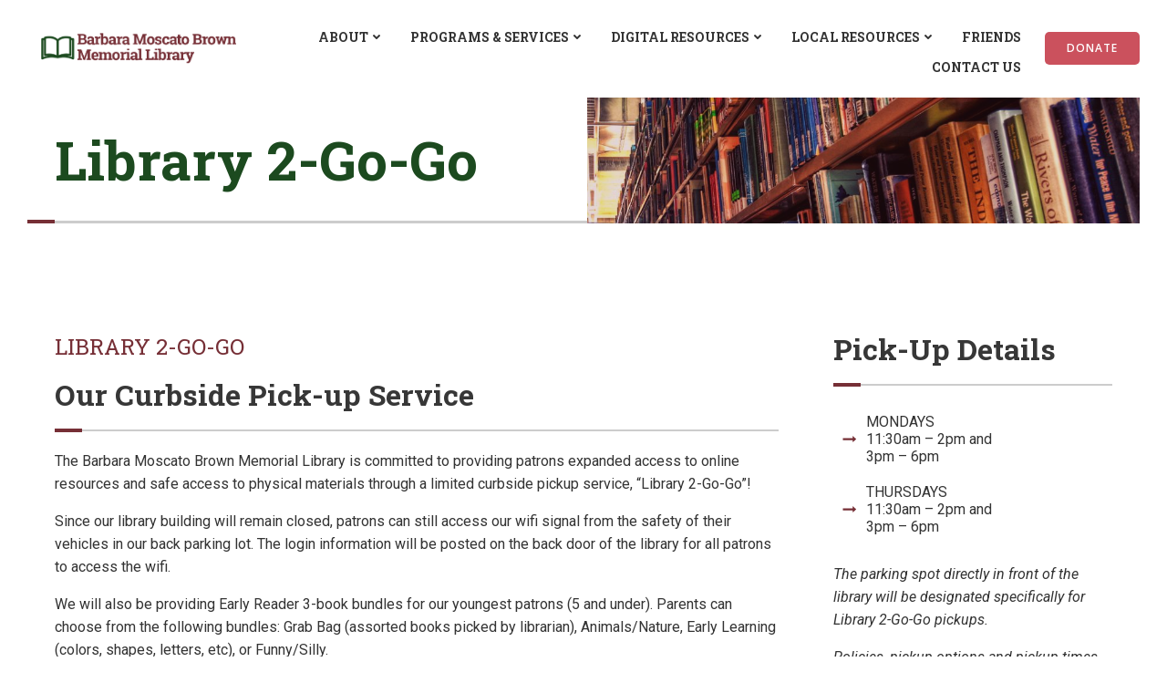

--- FILE ---
content_type: text/html; charset=UTF-8
request_url: https://barbaramoscatobrownlibrary.org/library-to-go-go/
body_size: 23785
content:
<!DOCTYPE html>
<html lang="en-US">
<head>
    <meta charset="UTF-8">
    <meta name="viewport" content="width=device-width, initial-scale=1">
    <link rel="profile" href="http://gmpg.org/xfn/11">
    <meta name='robots' content='index, follow, max-image-preview:large, max-snippet:-1, max-video-preview:-1' />

	<!-- This site is optimized with the Yoast SEO plugin v26.8 - https://yoast.com/product/yoast-seo-wordpress/ -->
	<title>Library 2-Go-Go - Barbara Moscato Brown Memorial Library</title>
	<link rel="canonical" href="https://barbaramoscatobrownlibrary.org/library-to-go-go/" />
	<meta property="og:locale" content="en_US" />
	<meta property="og:type" content="article" />
	<meta property="og:title" content="Library 2-Go-Go - Barbara Moscato Brown Memorial Library" />
	<meta property="og:description" content="LIBRARY 2-GO-GO Our Curbside Pick-up Service The Barbara Moscato Brown Memorial Library is committed to providing patrons expanded access to online resources and safe access to physical materials through a limited curbside pickup service, “Library 2-Go-Go”! Since our library building will remain closed, patrons can still access our wifi signal from the safety of their [&hellip;]" />
	<meta property="og:url" content="https://barbaramoscatobrownlibrary.org/library-to-go-go/" />
	<meta property="og:site_name" content="Barbara Moscato Brown Memorial Library" />
	<meta property="article:publisher" content="https://www.facebook.com/BarbaraMoscatoBrownLibrary" />
	<meta property="article:modified_time" content="2023-04-11T17:06:37+00:00" />
	<meta property="og:image" content="https://barbaramoscatobrownlibrary.org/wp-content/uploads/2022/07/BMBML_socialiomage-scaled.jpg" />
	<meta property="og:image:width" content="2560" />
	<meta property="og:image:height" content="1920" />
	<meta property="og:image:type" content="image/jpeg" />
	<meta name="twitter:card" content="summary_large_image" />
	<meta name="twitter:label1" content="Est. reading time" />
	<meta name="twitter:data1" content="4 minutes" />
	<script type="application/ld+json" class="yoast-schema-graph">{"@context":"https://schema.org","@graph":[{"@type":"WebPage","@id":"https://barbaramoscatobrownlibrary.org/library-to-go-go/","url":"https://barbaramoscatobrownlibrary.org/library-to-go-go/","name":"Library 2-Go-Go - Barbara Moscato Brown Memorial Library","isPartOf":{"@id":"https://barbaramoscatobrownlibrary.org/#website"},"datePublished":"2020-12-03T16:40:25+00:00","dateModified":"2023-04-11T17:06:37+00:00","breadcrumb":{"@id":"https://barbaramoscatobrownlibrary.org/library-to-go-go/#breadcrumb"},"inLanguage":"en-US","potentialAction":[{"@type":"ReadAction","target":["https://barbaramoscatobrownlibrary.org/library-to-go-go/"]}]},{"@type":"BreadcrumbList","@id":"https://barbaramoscatobrownlibrary.org/library-to-go-go/#breadcrumb","itemListElement":[{"@type":"ListItem","position":1,"name":"Home","item":"https://barbaramoscatobrownlibrary.org/"},{"@type":"ListItem","position":2,"name":"Library 2-Go-Go"}]},{"@type":"WebSite","@id":"https://barbaramoscatobrownlibrary.org/#website","url":"https://barbaramoscatobrownlibrary.org/","name":"Barbara Moscato Brown Memorial Library","description":"","publisher":{"@id":"https://barbaramoscatobrownlibrary.org/#organization"},"potentialAction":[{"@type":"SearchAction","target":{"@type":"EntryPoint","urlTemplate":"https://barbaramoscatobrownlibrary.org/?s={search_term_string}"},"query-input":{"@type":"PropertyValueSpecification","valueRequired":true,"valueName":"search_term_string"}}],"inLanguage":"en-US"},{"@type":"Organization","@id":"https://barbaramoscatobrownlibrary.org/#organization","name":"Barbara Moscato Brown Memorial Library","url":"https://barbaramoscatobrownlibrary.org/","logo":{"@type":"ImageObject","inLanguage":"en-US","@id":"https://barbaramoscatobrownlibrary.org/#/schema/logo/image/","url":"https://barbaramoscatobrownlibrary.org/wp-content/uploads/2020/12/Logo_Remake.png","contentUrl":"https://barbaramoscatobrownlibrary.org/wp-content/uploads/2020/12/Logo_Remake.png","width":1001,"height":163,"caption":"Barbara Moscato Brown Memorial Library"},"image":{"@id":"https://barbaramoscatobrownlibrary.org/#/schema/logo/image/"},"sameAs":["https://www.facebook.com/BarbaraMoscatoBrownLibrary"]}]}</script>
	<!-- / Yoast SEO plugin. -->


<link rel='dns-prefetch' href='//stats.wp.com' />
<link rel='dns-prefetch' href='//fonts.googleapis.com' />
<link rel='dns-prefetch' href='//www.googletagmanager.com' />
<link href='//hb.wpmucdn.com' rel='preconnect' />
<link href='http://fonts.googleapis.com' rel='preconnect' />
<link href='//fonts.gstatic.com' crossorigin='' rel='preconnect' />
<link rel="alternate" type="application/rss+xml" title="Barbara Moscato Brown Memorial Library &raquo; Feed" href="https://barbaramoscatobrownlibrary.org/feed/" />
<link rel="alternate" type="application/rss+xml" title="Barbara Moscato Brown Memorial Library &raquo; Comments Feed" href="https://barbaramoscatobrownlibrary.org/comments/feed/" />
<link rel="alternate" title="oEmbed (JSON)" type="application/json+oembed" href="https://barbaramoscatobrownlibrary.org/wp-json/oembed/1.0/embed?url=https%3A%2F%2Fbarbaramoscatobrownlibrary.org%2Flibrary-to-go-go%2F" />
<link rel="alternate" title="oEmbed (XML)" type="text/xml+oembed" href="https://barbaramoscatobrownlibrary.org/wp-json/oembed/1.0/embed?url=https%3A%2F%2Fbarbaramoscatobrownlibrary.org%2Flibrary-to-go-go%2F&#038;format=xml" />
<style id='wp-img-auto-sizes-contain-inline-css' type='text/css'>
img:is([sizes=auto i],[sizes^="auto," i]){contain-intrinsic-size:3000px 1500px}
/*# sourceURL=wp-img-auto-sizes-contain-inline-css */
</style>
<link rel='stylesheet' id='extend-builder-css-css' href='https://barbaramoscatobrownlibrary.org/wp-content/plugins/colibri-page-builder-pro/extend-builder/assets/static/css/theme.css?ver=1.0.379-pro' type='text/css' media='all' />
<style id='extend-builder-css-inline-css' type='text/css'>
/* page css */
/* part css : theme-shapes */
.colibri-shape-circles {
background-image:url('https://barbaramoscatobrownlibrary.org/wp-content/themes/colibri-wp/resources/images/header-shapes/circles.png')
}
.colibri-shape-10degree-stripes {
background-image:url('https://barbaramoscatobrownlibrary.org/wp-content/themes/colibri-wp/resources/images/header-shapes/10degree-stripes.png')
}
.colibri-shape-rounded-squares-blue {
background-image:url('https://barbaramoscatobrownlibrary.org/wp-content/themes/colibri-wp/resources/images/header-shapes/rounded-squares-blue.png')
}
.colibri-shape-many-rounded-squares-blue {
background-image:url('https://barbaramoscatobrownlibrary.org/wp-content/themes/colibri-wp/resources/images/header-shapes/many-rounded-squares-blue.png')
}
.colibri-shape-two-circles {
background-image:url('https://barbaramoscatobrownlibrary.org/wp-content/themes/colibri-wp/resources/images/header-shapes/two-circles.png')
}
.colibri-shape-circles-2 {
background-image:url('https://barbaramoscatobrownlibrary.org/wp-content/themes/colibri-wp/resources/images/header-shapes/circles-2.png')
}
.colibri-shape-circles-3 {
background-image:url('https://barbaramoscatobrownlibrary.org/wp-content/themes/colibri-wp/resources/images/header-shapes/circles-3.png')
}
.colibri-shape-circles-gradient {
background-image:url('https://barbaramoscatobrownlibrary.org/wp-content/themes/colibri-wp/resources/images/header-shapes/circles-gradient.png')
}
.colibri-shape-circles-white-gradient {
background-image:url('https://barbaramoscatobrownlibrary.org/wp-content/themes/colibri-wp/resources/images/header-shapes/circles-white-gradient.png')
}
.colibri-shape-waves {
background-image:url('https://barbaramoscatobrownlibrary.org/wp-content/themes/colibri-wp/resources/images/header-shapes/waves.png')
}
.colibri-shape-waves-inverted {
background-image:url('https://barbaramoscatobrownlibrary.org/wp-content/themes/colibri-wp/resources/images/header-shapes/waves-inverted.png')
}
.colibri-shape-dots {
background-image:url('https://barbaramoscatobrownlibrary.org/wp-content/themes/colibri-wp/resources/images/header-shapes/dots.png')
}
.colibri-shape-left-tilted-lines {
background-image:url('https://barbaramoscatobrownlibrary.org/wp-content/themes/colibri-wp/resources/images/header-shapes/left-tilted-lines.png')
}
.colibri-shape-right-tilted-lines {
background-image:url('https://barbaramoscatobrownlibrary.org/wp-content/themes/colibri-wp/resources/images/header-shapes/right-tilted-lines.png')
}
.colibri-shape-right-tilted-strips {
background-image:url('https://barbaramoscatobrownlibrary.org/wp-content/themes/colibri-wp/resources/images/header-shapes/right-tilted-strips.png')
}
/* part css : theme */

.h-y-container > *:not(:last-child), .h-x-container-inner > * {
  margin-bottom: 20px;
}
.h-x-container-inner, .h-column__content > .h-x-container > *:last-child {
  margin-bottom: -20px;
}
.h-x-container-inner > * {
  padding-left: 10px;
  padding-right: 10px;
}
.h-x-container-inner {
  margin-left: -10px;
  margin-right: -10px;
}
[class*=style-], [class*=local-style-], .h-global-transition, .h-global-transition-all, .h-global-transition-all * {
  transition-duration: 0.5s;
}
.wp-block-button .wp-block-button__link:not(.has-background),.wp-block-file .wp-block-file__button {
  background-color: rgb(118, 47, 54);
  background-image: none;
}
.wp-block-button .wp-block-button__link:not(.has-background):hover,.wp-block-button .wp-block-button__link:not(.has-background):focus,.wp-block-button .wp-block-button__link:not(.has-background):active,.wp-block-file .wp-block-file__button:hover,.wp-block-file .wp-block-file__button:focus,.wp-block-file .wp-block-file__button:active {
  background-color: rgb(118, 8, 19);
  background-image: none;
}
.wp-block-button.is-style-outline .wp-block-button__link:not(.has-background) {
  color: rgb(118, 47, 54);
  background-color: transparent;
  background-image: none;
  border-top-width: 2px;
  border-top-color: rgb(118, 47, 54);
  border-top-style: solid;
  border-right-width: 2px;
  border-right-color: rgb(118, 47, 54);
  border-right-style: solid;
  border-bottom-width: 2px;
  border-bottom-color: rgb(118, 47, 54);
  border-bottom-style: solid;
  border-left-width: 2px;
  border-left-color: rgb(118, 47, 54);
  border-left-style: solid;
}
.wp-block-button.is-style-outline .wp-block-button__link:not(.has-background):hover,.wp-block-button.is-style-outline .wp-block-button__link:not(.has-background):focus,.wp-block-button.is-style-outline .wp-block-button__link:not(.has-background):active {
  color: #fff;
  background-color: rgb(118, 47, 54);
  background-image: none;
}
.has-background-color,*[class^="wp-block-"].is-style-solid-color {
  background-color: rgb(118, 47, 54);
  background-image: none;
}
.has-colibri-color-1-background-color {
  background-color: rgb(118, 47, 54);
  background-image: none;
}
.wp-block-button .wp-block-button__link.has-colibri-color-1-background-color {
  background-color: rgb(118, 47, 54);
  background-image: none;
}
.wp-block-button .wp-block-button__link.has-colibri-color-1-background-color:hover,.wp-block-button .wp-block-button__link.has-colibri-color-1-background-color:focus,.wp-block-button .wp-block-button__link.has-colibri-color-1-background-color:active {
  background-color: rgb(118, 8, 19);
  background-image: none;
}
.wp-block-button.is-style-outline .wp-block-button__link.has-colibri-color-1-background-color {
  color: rgb(118, 47, 54);
  background-color: transparent;
  background-image: none;
  border-top-width: 2px;
  border-top-color: rgb(118, 47, 54);
  border-top-style: solid;
  border-right-width: 2px;
  border-right-color: rgb(118, 47, 54);
  border-right-style: solid;
  border-bottom-width: 2px;
  border-bottom-color: rgb(118, 47, 54);
  border-bottom-style: solid;
  border-left-width: 2px;
  border-left-color: rgb(118, 47, 54);
  border-left-style: solid;
}
.wp-block-button.is-style-outline .wp-block-button__link.has-colibri-color-1-background-color:hover,.wp-block-button.is-style-outline .wp-block-button__link.has-colibri-color-1-background-color:focus,.wp-block-button.is-style-outline .wp-block-button__link.has-colibri-color-1-background-color:active {
  color: #fff;
  background-color: rgb(118, 47, 54);
  background-image: none;
}
*[class^="wp-block-"].has-colibri-color-1-background-color,*[class^="wp-block-"] .has-colibri-color-1-background-color,*[class^="wp-block-"].is-style-solid-color.has-colibri-color-1-color,*[class^="wp-block-"].is-style-solid-color blockquote.has-colibri-color-1-color,*[class^="wp-block-"].is-style-solid-color blockquote.has-colibri-color-1-color p {
  background-color: rgb(118, 47, 54);
  background-image: none;
}
.has-colibri-color-1-color {
  color: rgb(118, 47, 54);
}
.has-colibri-color-2-background-color {
  background-color: rgb(51, 51, 51);
  background-image: none;
}
.wp-block-button .wp-block-button__link.has-colibri-color-2-background-color {
  background-color: rgb(51, 51, 51);
  background-image: none;
}
.wp-block-button .wp-block-button__link.has-colibri-color-2-background-color:hover,.wp-block-button .wp-block-button__link.has-colibri-color-2-background-color:focus,.wp-block-button .wp-block-button__link.has-colibri-color-2-background-color:active {
  background-color: rgb(51, 51, 51);
  background-image: none;
}
.wp-block-button.is-style-outline .wp-block-button__link.has-colibri-color-2-background-color {
  color: rgb(51, 51, 51);
  background-color: transparent;
  background-image: none;
  border-top-width: 2px;
  border-top-color: rgb(51, 51, 51);
  border-top-style: solid;
  border-right-width: 2px;
  border-right-color: rgb(51, 51, 51);
  border-right-style: solid;
  border-bottom-width: 2px;
  border-bottom-color: rgb(51, 51, 51);
  border-bottom-style: solid;
  border-left-width: 2px;
  border-left-color: rgb(51, 51, 51);
  border-left-style: solid;
}
.wp-block-button.is-style-outline .wp-block-button__link.has-colibri-color-2-background-color:hover,.wp-block-button.is-style-outline .wp-block-button__link.has-colibri-color-2-background-color:focus,.wp-block-button.is-style-outline .wp-block-button__link.has-colibri-color-2-background-color:active {
  color: #fff;
  background-color: rgb(51, 51, 51);
  background-image: none;
}
*[class^="wp-block-"].has-colibri-color-2-background-color,*[class^="wp-block-"] .has-colibri-color-2-background-color,*[class^="wp-block-"].is-style-solid-color.has-colibri-color-2-color,*[class^="wp-block-"].is-style-solid-color blockquote.has-colibri-color-2-color,*[class^="wp-block-"].is-style-solid-color blockquote.has-colibri-color-2-color p {
  background-color: rgb(51, 51, 51);
  background-image: none;
}
.has-colibri-color-2-color {
  color: rgb(51, 51, 51);
}
.has-colibri-color-3-background-color {
  background-color: rgb(246, 239, 223);
  background-image: none;
}
.wp-block-button .wp-block-button__link.has-colibri-color-3-background-color {
  background-color: rgb(246, 239, 223);
  background-image: none;
}
.wp-block-button .wp-block-button__link.has-colibri-color-3-background-color:hover,.wp-block-button .wp-block-button__link.has-colibri-color-3-background-color:focus,.wp-block-button .wp-block-button__link.has-colibri-color-3-background-color:active {
  background-color: rgb(246, 189, 59);
  background-image: none;
}
.wp-block-button.is-style-outline .wp-block-button__link.has-colibri-color-3-background-color {
  color: rgb(246, 239, 223);
  background-color: transparent;
  background-image: none;
  border-top-width: 2px;
  border-top-color: rgb(246, 239, 223);
  border-top-style: solid;
  border-right-width: 2px;
  border-right-color: rgb(246, 239, 223);
  border-right-style: solid;
  border-bottom-width: 2px;
  border-bottom-color: rgb(246, 239, 223);
  border-bottom-style: solid;
  border-left-width: 2px;
  border-left-color: rgb(246, 239, 223);
  border-left-style: solid;
}
.wp-block-button.is-style-outline .wp-block-button__link.has-colibri-color-3-background-color:hover,.wp-block-button.is-style-outline .wp-block-button__link.has-colibri-color-3-background-color:focus,.wp-block-button.is-style-outline .wp-block-button__link.has-colibri-color-3-background-color:active {
  color: #fff;
  background-color: rgb(246, 239, 223);
  background-image: none;
}
*[class^="wp-block-"].has-colibri-color-3-background-color,*[class^="wp-block-"] .has-colibri-color-3-background-color,*[class^="wp-block-"].is-style-solid-color.has-colibri-color-3-color,*[class^="wp-block-"].is-style-solid-color blockquote.has-colibri-color-3-color,*[class^="wp-block-"].is-style-solid-color blockquote.has-colibri-color-3-color p {
  background-color: rgb(246, 239, 223);
  background-image: none;
}
.has-colibri-color-3-color {
  color: rgb(246, 239, 223);
}
.has-colibri-color-4-background-color {
  background-color: rgb(28, 74, 31);
  background-image: none;
}
.wp-block-button .wp-block-button__link.has-colibri-color-4-background-color {
  background-color: rgb(28, 74, 31);
  background-image: none;
}
.wp-block-button .wp-block-button__link.has-colibri-color-4-background-color:hover,.wp-block-button .wp-block-button__link.has-colibri-color-4-background-color:focus,.wp-block-button .wp-block-button__link.has-colibri-color-4-background-color:active {
  background-color: rgb(28, 74, 31);
  background-image: none;
}
.wp-block-button.is-style-outline .wp-block-button__link.has-colibri-color-4-background-color {
  color: rgb(28, 74, 31);
  background-color: transparent;
  background-image: none;
  border-top-width: 2px;
  border-top-color: rgb(28, 74, 31);
  border-top-style: solid;
  border-right-width: 2px;
  border-right-color: rgb(28, 74, 31);
  border-right-style: solid;
  border-bottom-width: 2px;
  border-bottom-color: rgb(28, 74, 31);
  border-bottom-style: solid;
  border-left-width: 2px;
  border-left-color: rgb(28, 74, 31);
  border-left-style: solid;
}
.wp-block-button.is-style-outline .wp-block-button__link.has-colibri-color-4-background-color:hover,.wp-block-button.is-style-outline .wp-block-button__link.has-colibri-color-4-background-color:focus,.wp-block-button.is-style-outline .wp-block-button__link.has-colibri-color-4-background-color:active {
  color: #fff;
  background-color: rgb(28, 74, 31);
  background-image: none;
}
*[class^="wp-block-"].has-colibri-color-4-background-color,*[class^="wp-block-"] .has-colibri-color-4-background-color,*[class^="wp-block-"].is-style-solid-color.has-colibri-color-4-color,*[class^="wp-block-"].is-style-solid-color blockquote.has-colibri-color-4-color,*[class^="wp-block-"].is-style-solid-color blockquote.has-colibri-color-4-color p {
  background-color: rgb(28, 74, 31);
  background-image: none;
}
.has-colibri-color-4-color {
  color: rgb(28, 74, 31);
}
.has-colibri-color-5-background-color {
  background-color: #FFFFFF;
  background-image: none;
}
.wp-block-button .wp-block-button__link.has-colibri-color-5-background-color {
  background-color: #FFFFFF;
  background-image: none;
}
.wp-block-button .wp-block-button__link.has-colibri-color-5-background-color:hover,.wp-block-button .wp-block-button__link.has-colibri-color-5-background-color:focus,.wp-block-button .wp-block-button__link.has-colibri-color-5-background-color:active {
  background-color: rgb(102, 102, 102);
  background-image: none;
}
.wp-block-button.is-style-outline .wp-block-button__link.has-colibri-color-5-background-color {
  color: #FFFFFF;
  background-color: transparent;
  background-image: none;
  border-top-width: 2px;
  border-top-color: #FFFFFF;
  border-top-style: solid;
  border-right-width: 2px;
  border-right-color: #FFFFFF;
  border-right-style: solid;
  border-bottom-width: 2px;
  border-bottom-color: #FFFFFF;
  border-bottom-style: solid;
  border-left-width: 2px;
  border-left-color: #FFFFFF;
  border-left-style: solid;
}
.wp-block-button.is-style-outline .wp-block-button__link.has-colibri-color-5-background-color:hover,.wp-block-button.is-style-outline .wp-block-button__link.has-colibri-color-5-background-color:focus,.wp-block-button.is-style-outline .wp-block-button__link.has-colibri-color-5-background-color:active {
  color: #fff;
  background-color: #FFFFFF;
  background-image: none;
}
*[class^="wp-block-"].has-colibri-color-5-background-color,*[class^="wp-block-"] .has-colibri-color-5-background-color,*[class^="wp-block-"].is-style-solid-color.has-colibri-color-5-color,*[class^="wp-block-"].is-style-solid-color blockquote.has-colibri-color-5-color,*[class^="wp-block-"].is-style-solid-color blockquote.has-colibri-color-5-color p {
  background-color: #FFFFFF;
  background-image: none;
}
.has-colibri-color-5-color {
  color: #FFFFFF;
}
.has-colibri-color-6-background-color {
  background-color: rgb(157, 157, 157);
  background-image: none;
}
.wp-block-button .wp-block-button__link.has-colibri-color-6-background-color {
  background-color: rgb(157, 157, 157);
  background-image: none;
}
.wp-block-button .wp-block-button__link.has-colibri-color-6-background-color:hover,.wp-block-button .wp-block-button__link.has-colibri-color-6-background-color:focus,.wp-block-button .wp-block-button__link.has-colibri-color-6-background-color:active {
  background-color: rgb(55, 55, 55);
  background-image: none;
}
.wp-block-button.is-style-outline .wp-block-button__link.has-colibri-color-6-background-color {
  color: rgb(157, 157, 157);
  background-color: transparent;
  background-image: none;
  border-top-width: 2px;
  border-top-color: rgb(157, 157, 157);
  border-top-style: solid;
  border-right-width: 2px;
  border-right-color: rgb(157, 157, 157);
  border-right-style: solid;
  border-bottom-width: 2px;
  border-bottom-color: rgb(157, 157, 157);
  border-bottom-style: solid;
  border-left-width: 2px;
  border-left-color: rgb(157, 157, 157);
  border-left-style: solid;
}
.wp-block-button.is-style-outline .wp-block-button__link.has-colibri-color-6-background-color:hover,.wp-block-button.is-style-outline .wp-block-button__link.has-colibri-color-6-background-color:focus,.wp-block-button.is-style-outline .wp-block-button__link.has-colibri-color-6-background-color:active {
  color: #fff;
  background-color: rgb(157, 157, 157);
  background-image: none;
}
*[class^="wp-block-"].has-colibri-color-6-background-color,*[class^="wp-block-"] .has-colibri-color-6-background-color,*[class^="wp-block-"].is-style-solid-color.has-colibri-color-6-color,*[class^="wp-block-"].is-style-solid-color blockquote.has-colibri-color-6-color,*[class^="wp-block-"].is-style-solid-color blockquote.has-colibri-color-6-color p {
  background-color: rgb(157, 157, 157);
  background-image: none;
}
.has-colibri-color-6-color {
  color: rgb(157, 157, 157);
}
#colibri .woocommerce-store-notice,#colibri.woocommerce .content .h-section input[type=submit],#colibri.woocommerce-page  .content .h-section  input[type=button],#colibri.woocommerce .content .h-section  input[type=button],#colibri.woocommerce-page  .content .h-section .button,#colibri.woocommerce .content .h-section .button,#colibri.woocommerce-page  .content .h-section  a.button,#colibri.woocommerce .content .h-section  a.button,#colibri.woocommerce-page  .content .h-section button.button,#colibri.woocommerce .content .h-section button.button,#colibri.woocommerce-page  .content .h-section input.button,#colibri.woocommerce .content .h-section input.button,#colibri.woocommerce-page  .content .h-section input#submit,#colibri.woocommerce .content .h-section input#submit,#colibri.woocommerce-page  .content .h-section a.added_to_cart,#colibri.woocommerce .content .h-section a.added_to_cart,#colibri.woocommerce-page  .content .h-section .ui-slider-range,#colibri.woocommerce .content .h-section .ui-slider-range,#colibri.woocommerce-page  .content .h-section .ui-slider-handle,#colibri.woocommerce .content .h-section .ui-slider-handle,#colibri.woocommerce-page  .content .h-section .wc-block-cart__submit-button,#colibri.woocommerce .content .h-section .wc-block-cart__submit-button,#colibri.woocommerce-page  .content .h-section .wc-block-components-checkout-place-order-button,#colibri.woocommerce .content .h-section .wc-block-components-checkout-place-order-button {
  background-color: rgb(118, 47, 54);
  background-image: none;
  border-top-width: 0px;
  border-top-color: rgb(118, 47, 54);
  border-top-style: solid;
  border-right-width: 0px;
  border-right-color: rgb(118, 47, 54);
  border-right-style: solid;
  border-bottom-width: 0px;
  border-bottom-color: rgb(118, 47, 54);
  border-bottom-style: solid;
  border-left-width: 0px;
  border-left-color: rgb(118, 47, 54);
  border-left-style: solid;
}
#colibri .woocommerce-store-notice:hover,#colibri .woocommerce-store-notice:focus,#colibri .woocommerce-store-notice:active,#colibri.woocommerce .content .h-section input[type=submit]:hover,#colibri.woocommerce .content .h-section input[type=submit]:focus,#colibri.woocommerce .content .h-section input[type=submit]:active,#colibri.woocommerce-page  .content .h-section  input[type=button]:hover,#colibri.woocommerce-page  .content .h-section  input[type=button]:focus,#colibri.woocommerce-page  .content .h-section  input[type=button]:active,#colibri.woocommerce .content .h-section  input[type=button]:hover,#colibri.woocommerce .content .h-section  input[type=button]:focus,#colibri.woocommerce .content .h-section  input[type=button]:active,#colibri.woocommerce-page  .content .h-section .button:hover,#colibri.woocommerce-page  .content .h-section .button:focus,#colibri.woocommerce-page  .content .h-section .button:active,#colibri.woocommerce .content .h-section .button:hover,#colibri.woocommerce .content .h-section .button:focus,#colibri.woocommerce .content .h-section .button:active,#colibri.woocommerce-page  .content .h-section  a.button:hover,#colibri.woocommerce-page  .content .h-section  a.button:focus,#colibri.woocommerce-page  .content .h-section  a.button:active,#colibri.woocommerce .content .h-section  a.button:hover,#colibri.woocommerce .content .h-section  a.button:focus,#colibri.woocommerce .content .h-section  a.button:active,#colibri.woocommerce-page  .content .h-section button.button:hover,#colibri.woocommerce-page  .content .h-section button.button:focus,#colibri.woocommerce-page  .content .h-section button.button:active,#colibri.woocommerce .content .h-section button.button:hover,#colibri.woocommerce .content .h-section button.button:focus,#colibri.woocommerce .content .h-section button.button:active,#colibri.woocommerce-page  .content .h-section input.button:hover,#colibri.woocommerce-page  .content .h-section input.button:focus,#colibri.woocommerce-page  .content .h-section input.button:active,#colibri.woocommerce .content .h-section input.button:hover,#colibri.woocommerce .content .h-section input.button:focus,#colibri.woocommerce .content .h-section input.button:active,#colibri.woocommerce-page  .content .h-section input#submit:hover,#colibri.woocommerce-page  .content .h-section input#submit:focus,#colibri.woocommerce-page  .content .h-section input#submit:active,#colibri.woocommerce .content .h-section input#submit:hover,#colibri.woocommerce .content .h-section input#submit:focus,#colibri.woocommerce .content .h-section input#submit:active,#colibri.woocommerce-page  .content .h-section a.added_to_cart:hover,#colibri.woocommerce-page  .content .h-section a.added_to_cart:focus,#colibri.woocommerce-page  .content .h-section a.added_to_cart:active,#colibri.woocommerce .content .h-section a.added_to_cart:hover,#colibri.woocommerce .content .h-section a.added_to_cart:focus,#colibri.woocommerce .content .h-section a.added_to_cart:active,#colibri.woocommerce-page  .content .h-section .ui-slider-range:hover,#colibri.woocommerce-page  .content .h-section .ui-slider-range:focus,#colibri.woocommerce-page  .content .h-section .ui-slider-range:active,#colibri.woocommerce .content .h-section .ui-slider-range:hover,#colibri.woocommerce .content .h-section .ui-slider-range:focus,#colibri.woocommerce .content .h-section .ui-slider-range:active,#colibri.woocommerce-page  .content .h-section .ui-slider-handle:hover,#colibri.woocommerce-page  .content .h-section .ui-slider-handle:focus,#colibri.woocommerce-page  .content .h-section .ui-slider-handle:active,#colibri.woocommerce .content .h-section .ui-slider-handle:hover,#colibri.woocommerce .content .h-section .ui-slider-handle:focus,#colibri.woocommerce .content .h-section .ui-slider-handle:active,#colibri.woocommerce-page  .content .h-section .wc-block-cart__submit-button:hover,#colibri.woocommerce-page  .content .h-section .wc-block-cart__submit-button:focus,#colibri.woocommerce-page  .content .h-section .wc-block-cart__submit-button:active,#colibri.woocommerce .content .h-section .wc-block-cart__submit-button:hover,#colibri.woocommerce .content .h-section .wc-block-cart__submit-button:focus,#colibri.woocommerce .content .h-section .wc-block-cart__submit-button:active,#colibri.woocommerce-page  .content .h-section .wc-block-components-checkout-place-order-button:hover,#colibri.woocommerce-page  .content .h-section .wc-block-components-checkout-place-order-button:focus,#colibri.woocommerce-page  .content .h-section .wc-block-components-checkout-place-order-button:active,#colibri.woocommerce .content .h-section .wc-block-components-checkout-place-order-button:hover,#colibri.woocommerce .content .h-section .wc-block-components-checkout-place-order-button:focus,#colibri.woocommerce .content .h-section .wc-block-components-checkout-place-order-button:active {
  background-color: rgb(118, 8, 19);
  background-image: none;
  border-top-width: 0px;
  border-top-color: rgb(118, 8, 19);
  border-top-style: solid;
  border-right-width: 0px;
  border-right-color: rgb(118, 8, 19);
  border-right-style: solid;
  border-bottom-width: 0px;
  border-bottom-color: rgb(118, 8, 19);
  border-bottom-style: solid;
  border-left-width: 0px;
  border-left-color: rgb(118, 8, 19);
  border-left-style: solid;
}
#colibri.woocommerce-page  .content .h-section .star-rating::before,#colibri.woocommerce .content .h-section .star-rating::before,#colibri.woocommerce-page  .content .h-section .star-rating span::before,#colibri.woocommerce .content .h-section .star-rating span::before {
  color: rgb(118, 47, 54);
}
#colibri.woocommerce-page  .content .h-section .price,#colibri.woocommerce .content .h-section .price {
  color: rgb(118, 47, 54);
}
#colibri.woocommerce-page  .content .h-section .price del,#colibri.woocommerce .content .h-section .price del {
  color: rgb(118, 86, 89);
}
#colibri.woocommerce-page  .content .h-section .onsale,#colibri.woocommerce .content .h-section .onsale {
  background-color: rgb(118, 47, 54);
  background-image: none;
}
#colibri.woocommerce-page  .content .h-section .onsale:hover,#colibri.woocommerce-page  .content .h-section .onsale:focus,#colibri.woocommerce-page  .content .h-section .onsale:active,#colibri.woocommerce .content .h-section .onsale:hover,#colibri.woocommerce .content .h-section .onsale:focus,#colibri.woocommerce .content .h-section .onsale:active {
  background-color: rgb(118, 8, 19);
  background-image: none;
}
#colibri.woocommerce ul.products li.product h2:hover {
  color: rgb(118, 47, 54);
}
#colibri.woocommerce-page  .content .h-section .woocommerce-pagination .page-numbers.current,#colibri.woocommerce .content .h-section .woocommerce-pagination .page-numbers.current,#colibri.woocommerce-page  .content .h-section .woocommerce-pagination a.page-numbers:hover,#colibri.woocommerce .content .h-section .woocommerce-pagination a.page-numbers:hover {
  background-color: rgb(118, 47, 54);
  background-image: none;
}
#colibri.woocommerce-page  .content .h-section .comment-form-rating .stars a,#colibri.woocommerce .content .h-section .comment-form-rating .stars a {
  color: rgb(118, 47, 54);
}
.h-section-global-spacing {
  padding-top: 90px;
  padding-bottom: 90px;
}
#colibri .colibri-language-switcher {
  background-color: white;
  background-image: none;
  top: 80px;
  border-top-width: 0px;
  border-top-style: none;
  border-top-left-radius: 4px;
  border-top-right-radius: 0px;
  border-right-width: 0px;
  border-right-style: none;
  border-bottom-width: 0px;
  border-bottom-style: none;
  border-bottom-left-radius: 4px;
  border-bottom-right-radius: 0px;
  border-left-width: 0px;
  border-left-style: none;
}
#colibri .colibri-language-switcher .lang-item {
  padding-top: 14px;
  padding-right: 18px;
  padding-bottom: 14px;
  padding-left: 18px;
}
body {
  font-family: Roboto;
  font-weight: 400;
  font-size: 1rem;
  line-height: 1.6;
  color: rgb(51, 51, 51);
}
body a {
  font-family: Roboto;
  font-weight: 400;
  text-decoration: underline;
  font-size: 1em;
  line-height: 1.5;
  color: rgb(118, 47, 54);
}
body p {
  margin-bottom: 16px;
  font-family: Roboto;
  font-weight: 400;
  font-size: 1rem;
  line-height: 1.6;
  color: rgb(51, 51, 51);
}
body .h-lead p {
  margin-bottom: 16px;
  font-family: Roboto Slab;
  font-weight: 400;
  font-size: 1.25em;
  line-height: 1.5;
  color: rgb(106, 106, 106);
}
body blockquote p {
  margin-bottom: 16px;
  font-family: Roboto Slab;
  font-weight: 400;
  font-size: 16px;
  line-height: 1.6;
  color: rgb(157, 157, 157);
}
body h1 {
  margin-bottom: 16px;
  font-family: Roboto Slab;
  font-weight: 700;
  font-size: 3.75rem;
  line-height: 1.26;
  color: rgb(55, 55, 55);
}
body h2 {
  margin-bottom: 16px;
  font-family: Roboto Slab;
  font-weight: 700;
  font-size: 2rem;
  line-height: 1.143;
  color: rgb(55, 55, 55);
}
body h3 {
  margin-bottom: 16px;
  font-family: Roboto Slab;
  font-weight: 400;
  font-size: 1.5rem;
  line-height: 1.25;
  color: rgb(55, 55, 55);
}
body h4 {
  margin-bottom: 16px;
  font-family: Roboto Slab;
  font-weight: 400;
  font-size: 18px;
  line-height: 1.2;
  color: rgb(55, 55, 55);
}
body h5 {
  margin-bottom: 16px;
  font-family: Roboto Slab;
  font-weight: 400;
  font-size: 1.125em;
  line-height: 1.55;
  color: rgb(118, 47, 54);
  text-transform: uppercase;
}
body h6 {
  margin-bottom: 16px;
  font-family: Roboto Slab;
  font-weight: 400;
  font-size: 1em;
  line-height: 1.6;
  color: rgb(55, 55, 55);
  text-transform: uppercase;
}


@media (min-width: 768px) and (max-width: 1023px){
.h-section-global-spacing {
  padding-top: 60px;
  padding-bottom: 60px;
}
body h1 {
  font-size: 3em;
}

}

@media (max-width: 767px){
.h-section-global-spacing {
  padding-top: 30px;
  padding-bottom: 30px;
}
body h1 {
  font-size: 3em;
}

}
/* part css : page */
#colibri .style-959 {
  height: auto;
  min-height: unset;
  background-color: #FFFFFF;
  background-image: none;
}
#colibri .style-961 {
  text-align: center;
  height: auto;
  min-height: unset;
}
#colibri .style-962 p,#colibri .style-962  h1,#colibri .style-962  h2,#colibri .style-962  h3,#colibri .style-962  h4,#colibri .style-962  h5,#colibri .style-962  h6 {
  text-align: left;
}
#colibri .style-962 .text-wrapper-fancy svg path {
  stroke: #000000;
  stroke-linejoin: initial;
  stroke-linecap: initial;
  stroke-width: 8px;
}
#colibri .style-963-line {
  width: 100% ;
  border-top-width: 0px;
  border-top-style: solid;
  border-right-width: 0px;
  border-right-style: solid;
  border-bottom-width: 2px;
  border-bottom-color: rgb(204, 204, 204);
  border-bottom-style: solid;
  border-left-width: 0px;
  border-left-style: solid;
}
#colibri .style-963-icon {
  fill: rgb(118, 47, 54);
  width: 50px ;
  height: 50px;
  margin-right: 10px;
  margin-left: 10px;
}
#colibri .style-963 {
  padding-top: 0px;
  padding-bottom: 0px;
}
#colibri .style-964 {
  text-align: left;
}
#colibri .style-964 ol {
  list-style-type: decimal;
}
#colibri .style-964 ul {
  list-style-type: disc;
}
#colibri .style-966 p,#colibri .style-966  h1,#colibri .style-966  h2,#colibri .style-966  h3,#colibri .style-966  h4,#colibri .style-966  h5,#colibri .style-966  h6 {
  text-align: left;
  color: rgb(118, 47, 54);
}
#colibri .style-966 .text-wrapper-fancy svg path {
  stroke: #000000;
  stroke-linejoin: initial;
  stroke-linecap: initial;
  stroke-width: 8px;
}
#colibri .style-967 {
  text-align: center;
  height: auto;
  min-height: unset;
}
#colibri .style-970 {
  text-align: left;
}
#colibri .style-970 ol {
  list-style-type: decimal;
}
#colibri .style-970 ul {
  list-style-type: disc;
}
#colibri .style-971-icon {
  fill: rgb(118, 47, 54);
  width: 16px ;
  height: 16px;
  padding-left: 10px;
}
#colibri .style-971-icon:hover {
  fill: rgb(246, 239, 223);
}
#colibri .style-971 .list-item-text-wrapper {
  horizontal-align: start;
  padding-bottom: 0px;
}
#colibri .style-971 .list-text {
  margin-left: 10px;
  color: rgb(51, 51, 51);
}
#colibri .style-971 .list-divider {
  color: rgb(0,0,0);
  width: 100% ;
  height: 0%;
  border-top-width: 0px;
  border-top-style: solid;
  border-right-width: 0px;
  border-right-style: solid;
  border-bottom-width: 1px;
  border-bottom-color: rgb(0,0,0);
  border-bottom-style: solid;
  border-left-width: 0px;
  border-left-style: solid;
  margin-left: 0px;
}
#colibri .style-971 .list-container-divider {
  width: 100% ;
  padding-top: 10px;
  padding-right: 0px;
  padding-bottom: 10px;
  padding-left: 0px;
  height: 1px;
}
#colibri .style-973-icon {
  fill: rgb(118, 47, 54);
  width: 16px ;
  height: 16px;
  padding-left: 10px;
}
#colibri .style-973 .list-item-text-wrapper {
  horizontal-align: start;
  padding-bottom: 0px;
}
#colibri .style-973 .list-text {
  margin-left: 10px;
  color: rgb(51, 51, 51);
  line-height: 1.6;
}
#colibri .style-973 .list-divider {
  color: rgb(0,0,0);
  width: 100% ;
  height: 0%;
  border-top-width: 0px;
  border-top-style: solid;
  border-right-width: 0px;
  border-right-style: solid;
  border-bottom-width: 1px;
  border-bottom-color: rgb(0,0,0);
  border-bottom-style: solid;
  border-left-width: 0px;
  border-left-style: solid;
  margin-left: 0px;
}
#colibri .style-973 .list-container-divider {
  width: 100% ;
  padding-top: 10px;
  padding-right: 0px;
  padding-bottom: 10px;
  padding-left: 0px;
  height: 1px;
}
#colibri .style-974 p,#colibri .style-974  h1,#colibri .style-974  h2,#colibri .style-974  h3,#colibri .style-974  h4,#colibri .style-974  h5,#colibri .style-974  h6 {
  text-align: left;
  color: rgb(118, 47, 54);
}
#colibri .style-974 .text-wrapper-fancy svg path {
  stroke: #000000;
  stroke-linejoin: initial;
  stroke-linecap: initial;
  stroke-width: 8px;
}
#colibri .style-975 {
  text-align: left;
}
#colibri .style-975 ol {
  list-style-type: decimal;
}
#colibri .style-975 ul {
  list-style-type: disc;
}
#colibri .style-976 {
  height: 30px;
}
#colibri .style-979 .video-container {
  padding-top: 56.25%;
}
#colibri .style-local-2765-c4-outer {
  width: 70% ;
  flex: 0 0 auto;
  -ms-flex: 0 0 auto;
}
#colibri .style-local-2765-c20-outer {
  width: 30% ;
  flex: 0 0 auto;
  -ms-flex: 0 0 auto;
}
#colibri .style-2 {
  animation-duration: 0.5s;
  border-top-width: 0px;
  border-top-color: rgba(255, 255, 255, 0.5);
  border-top-style: solid;
  border-right-width: 0px;
  border-right-color: rgba(255, 255, 255, 0.5);
  border-right-style: solid;
  border-bottom-width: 1px;
  border-bottom-color: rgba(255, 255, 255, 0.5);
  border-bottom-style: solid;
  border-left-width: 0px;
  border-left-color: rgba(255, 255, 255, 0.5);
  border-left-style: solid;
  background-color: #FFFFFF;
  background-image: none;
  margin-top: 20px;
  margin-bottom: 20px;
}
#colibri .h-navigation_sticky .style-2,#colibri .h-navigation_sticky.style-2 {
  background-color: #FFFFFF;
  background-image: none;
  padding-top: 0px;
  padding-bottom: 0px;
  box-shadow: 0px 0px 4px 0px rgba(0,0,0,0.5) ;
}
#colibri .style-3 {
  border-top-width: 0px;
  border-top-style: none;
  border-right-width: 0px;
  border-right-style: none;
  border-bottom-width: 0px;
  border-bottom-style: none;
  border-left-width: 0px;
  border-left-style: none;
}
#colibri .h-navigation_sticky .style-3,#colibri .h-navigation_sticky.style-3 {
  box-shadow: none;
  border-top-width: 0px;
  border-top-color: rgb(28, 74, 31);
  border-top-style: none;
  border-right-width: 0px;
  border-right-color: rgb(28, 74, 31);
  border-right-style: none;
  border-bottom-width: 2px;
  border-bottom-color: rgb(28, 74, 31);
  border-bottom-style: none;
  border-left-width: 0px;
  border-left-color: rgb(28, 74, 31);
  border-left-style: none;
}
#colibri .style-4 {
  text-align: left;
  height: auto;
  min-height: unset;
}
#colibri .h-navigation_sticky .style-4,#colibri .h-navigation_sticky.style-4 {
  text-align: left;
}
#colibri .style-5-image {
  max-height: 50px;
}
#colibri .style-5 a,#colibri .style-5  .logo-text {
  color: #ffffff;
  text-decoration: none;
}
#colibri .h-navigation_sticky .style-5-image,#colibri .h-navigation_sticky.style-5-image {
  max-height: 50px;
}
#colibri .h-navigation_sticky .style-5 a,#colibri .h-navigation_sticky .style-5  .logo-text,#colibri .h-navigation_sticky.style-5 a,#colibri .h-navigation_sticky.style-5  .logo-text {
  color: #000000;
  text-decoration: none;
}
#colibri .style-8 {
  text-align: right;
  height: auto;
  min-height: unset;
  padding-top: 0px;
  padding-right: 0px;
  padding-bottom: 0px;
  padding-left: 0px;
  border-top-width: 0px;
  border-top-color: rgba(255, 255, 255, 0.5);
  border-top-style: solid;
  border-right-width: 0px;
  border-right-color: rgba(255, 255, 255, 0.5);
  border-right-style: solid;
  border-bottom-width: 0px;
  border-bottom-color: rgba(255, 255, 255, 0.5);
  border-bottom-style: solid;
  border-left-width: 1px;
  border-left-color: rgba(255, 255, 255, 0.5);
  border-left-style: solid;
  margin-top: 0px;
  margin-right: 0px;
  margin-bottom: 0px;
  margin-left: 0px;
}
#colibri .h-navigation_sticky .style-8,#colibri .h-navigation_sticky.style-8 {
  text-align: right;
}
#colibri .style-9 >  div > .colibri-menu-container > ul.colibri-menu {
  justify-content: flex-end;
}
#colibri .style-9 >  div > .colibri-menu-container > ul.colibri-menu > li {
  margin-top: 0px;
  margin-right: 14px;
  margin-bottom: -8px;
  margin-left: 14px;
  padding-top: 10px;
  padding-right: 0px;
  padding-bottom: 10px;
  padding-left: 0px;
}
#colibri .style-9 >  div > .colibri-menu-container > ul.colibri-menu > li.current_page_item,#colibri .style-9  >  div > .colibri-menu-container > ul.colibri-menu > li.current_page_item:hover {
  margin-top: 0px;
  margin-right: 14px;
  margin-bottom: -8px;
  margin-left: 14px;
  padding-top: 10px;
  padding-right: 0px;
  padding-bottom: 10px;
  padding-left: 0px;
}
#colibri .style-9 >  div > .colibri-menu-container > ul.colibri-menu > li > a {
  font-family: Roboto Slab;
  font-weight: 700;
  text-transform: uppercase;
  font-size: 14px;
  line-height: 1.5em;
  letter-spacing: 0px;
  color: rgb(51, 51, 51);
}
#colibri .style-9  >  div > .colibri-menu-container > ul.colibri-menu > li.hover  > a {
  color: rgb(118, 47, 54);
}
#colibri .style-9  >  div > .colibri-menu-container > ul.colibri-menu > li:hover > a,#colibri .style-9  >  div > .colibri-menu-container > ul.colibri-menu > li.hover  > a {
  color: rgb(118, 47, 54);
}
#colibri .style-9  >  div > .colibri-menu-container > ul.colibri-menu > li.current_page_item > a,#colibri .style-9  >  div > .colibri-menu-container > ul.colibri-menu > li.current_page_item > a:hover {
  font-family: Roboto Slab;
  font-weight: 700;
  text-transform: uppercase;
  font-size: 14px;
  line-height: 1.5em;
  letter-spacing: 0px;
  color: rgb(118, 47, 54);
}
#colibri .style-9 >  div > .colibri-menu-container > ul.colibri-menu li > ul {
  background-color: #ffffff;
  background-image: none;
  margin-right: 5px;
  margin-left: 5px;
  box-shadow: 0px 0px 5px 2px rgba(0, 0, 0, 0.04) ;
}
#colibri .style-9 >  div > .colibri-menu-container > ul.colibri-menu li > ul  li {
  padding-top: 10px;
  padding-right: 20px;
  padding-bottom: 10px;
  padding-left: 20px;
  border-top-width: 0px;
  border-top-style: none;
  border-right-width: 0px;
  border-right-style: none;
  border-bottom-width: 1px;
  border-bottom-color: rgba(128,128,128,.2);
  border-bottom-style: solid;
  border-left-width: 0px;
  border-left-style: none;
  background-color: rgb(255, 255, 255);
  background-image: none;
}
#colibri .style-9  >  div > .colibri-menu-container > ul.colibri-menu li > ul > li.hover {
  background-color: rgb(118, 47, 54);
}
#colibri .style-9  >  div > .colibri-menu-container > ul.colibri-menu li > ul > li:hover,#colibri .style-9  >  div > .colibri-menu-container > ul.colibri-menu li > ul > li.hover {
  background-color: rgb(118, 47, 54);
}
#colibri .style-9 >  div > .colibri-menu-container > ul.colibri-menu li > ul li.current_page_item,#colibri .style-9  >  div > .colibri-menu-container > ul.colibri-menu li > ul > li.current_page_item:hover {
  padding-top: 10px;
  padding-right: 20px;
  padding-bottom: 10px;
  padding-left: 20px;
  border-top-width: 0px;
  border-top-style: none;
  border-right-width: 0px;
  border-right-style: none;
  border-bottom-width: 1px;
  border-bottom-color: rgba(128,128,128,.2);
  border-bottom-style: solid;
  border-left-width: 0px;
  border-left-style: none;
  background-color: rgb(118, 47, 54);
  background-image: none;
}
#colibri .style-9 >  div > .colibri-menu-container > ul.colibri-menu li > ul > li > a {
  font-weight: 600;
  text-transform: uppercase;
  font-size: 13px;
  color: rgb(106, 106, 106);
}
#colibri .style-9  >  div > .colibri-menu-container > ul.colibri-menu li > ul > li.hover  > a {
  color: rgb(255, 255, 255);
}
#colibri .style-9  >  div > .colibri-menu-container > ul.colibri-menu li > ul > li:hover > a,#colibri .style-9  >  div > .colibri-menu-container > ul.colibri-menu li > ul > li.hover  > a {
  color: rgb(255, 255, 255);
}
#colibri .style-9 >  div > .colibri-menu-container > ul.colibri-menu li > ul > li.current_page_item > a,#colibri .style-9  >  div > .colibri-menu-container > ul.colibri-menu li > ul > li.current_page_item > a:hover {
  font-weight: 600;
  text-transform: uppercase;
  font-size: 13px;
  color: rgb(255, 255, 255);
}
#colibri .style-9 >  div > .colibri-menu-container > ul.colibri-menu.bordered-active-item > li::after,#colibri .style-9 
      ul.colibri-menu.bordered-active-item > li::before {
  background-color: rgb(118, 47, 54);
  background-image: none;
  height: 2px;
}
#colibri .style-9 >  div > .colibri-menu-container > ul.colibri-menu.solid-active-item > li::after,#colibri .style-9 
      ul.colibri-menu.solid-active-item > li::before {
  background-color: white;
  background-image: none;
  border-top-width: 0px;
  border-top-style: none;
  border-top-left-radius: 0%;
  border-top-right-radius: 0%;
  border-right-width: 0px;
  border-right-style: none;
  border-bottom-width: 0px;
  border-bottom-style: none;
  border-bottom-left-radius: 0%;
  border-bottom-right-radius: 0%;
  border-left-width: 0px;
  border-left-style: none;
}
#colibri .style-9 >  div > .colibri-menu-container > ul.colibri-menu > li > ul {
  margin-top: 0px;
}
#colibri .style-9 >  div > .colibri-menu-container > ul.colibri-menu > li > ul::before {
  height: 0px;
  width: 100% ;
}
#colibri .style-9 >  div > .colibri-menu-container > ul.colibri-menu  li > a > svg,#colibri .style-9 >  div > .colibri-menu-container > ul.colibri-menu  li > a >  .arrow-wrapper {
  padding-right: 5px;
  padding-left: 5px;
  color: rgb(51, 51, 51);
}
#colibri .style-9 >  div > .colibri-menu-container > ul.colibri-menu li.current_page_item > a > svg,#colibri .style-9 >  div > .colibri-menu-container > ul.colibri-menu > li.current_page_item:hover > a > svg,#colibri .style-9 >  div > .colibri-menu-container > ul.colibri-menu li.current_page_item > a > .arrow-wrapper,#colibri .style-9 >  div > .colibri-menu-container > ul.colibri-menu > li.current_page_item:hover > a > .arrow-wrapper {
  padding-right: 5px;
  padding-left: 5px;
  color: rgb(51, 51, 51);
}
#colibri .style-9 >  div > .colibri-menu-container > ul.colibri-menu li > ul  li > a > svg,#colibri .style-9 >  div > .colibri-menu-container > ul.colibri-menu li > ul  li > a >  .arrow-wrapper {
  color: rgb(255, 255, 255);
}
#colibri .style-9 >  div > .colibri-menu-container > ul.colibri-menu li > ul li.current_page_item > a > svg,#colibri .style-9 >  div > .colibri-menu-container > ul.colibri-menu li > ul > li.current_page_item:hover > a > svg,#colibri .style-9 >  div > .colibri-menu-container > ul.colibri-menu li > ul li.current_page_item > a > .arrow-wrapper,#colibri .style-9 >  div > .colibri-menu-container > ul.colibri-menu li > ul > li.current_page_item:hover > a > .arrow-wrapper {
  color: rgb(255, 255, 255);
}
#colibri .h-navigation_sticky .style-9 >  div > .colibri-menu-container > ul.colibri-menu > li > a,#colibri .h-navigation_sticky.style-9 >  div > .colibri-menu-container > ul.colibri-menu > li > a {
  color: rgb(51, 51, 51);
}
#colibri .h-navigation_sticky .style-9  >  div > .colibri-menu-container > ul.colibri-menu > li.hover  > a,#colibri .h-navigation_sticky.style-9  >  div > .colibri-menu-container > ul.colibri-menu > li.hover  > a {
  color: rgb(118, 47, 54);
}
#colibri .h-navigation_sticky .style-9  >  div > .colibri-menu-container > ul.colibri-menu > li:hover > a,#colibri .h-navigation_sticky .style-9  >  div > .colibri-menu-container > ul.colibri-menu > li.hover  > a,#colibri .h-navigation_sticky.style-9  >  div > .colibri-menu-container > ul.colibri-menu > li:hover > a,#colibri .h-navigation_sticky.style-9  >  div > .colibri-menu-container > ul.colibri-menu > li.hover  > a {
  color: rgb(118, 47, 54);
}
#colibri .h-navigation_sticky .style-9  >  div > .colibri-menu-container > ul.colibri-menu > li.current_page_item > a,#colibri .h-navigation_sticky .style-9  >  div > .colibri-menu-container > ul.colibri-menu > li.current_page_item > a:hover,#colibri .h-navigation_sticky.style-9  >  div > .colibri-menu-container > ul.colibri-menu > li.current_page_item > a,#colibri .h-navigation_sticky.style-9  >  div > .colibri-menu-container > ul.colibri-menu > li.current_page_item > a:hover {
  color: rgb(118, 47, 54);
}
#colibri .h-navigation_sticky .style-9 >  div > .colibri-menu-container > ul.colibri-menu.bordered-active-item > li::after,#colibri .h-navigation_sticky .style-9 
      ul.colibri-menu.bordered-active-item > li::before,#colibri .h-navigation_sticky.style-9 >  div > .colibri-menu-container > ul.colibri-menu.bordered-active-item > li::after,#colibri .h-navigation_sticky.style-9 
      ul.colibri-menu.bordered-active-item > li::before {
  background-color: #FFFFFF;
  background-image: none;
}
#colibri .style-10-offscreen {
  background-color: rgb(51, 51, 51);
  background-image: none;
  width: 300px !important;
}
#colibri .style-10-offscreenOverlay {
  background-color: rgba(0,0,0,0.5);
  background-image: none;
}
#colibri .style-10  .h-hamburger-icon {
  background-color: rgba(0,0,0,0);
  background-image: none;
  border-top-width: 0px;
  border-top-color: black;
  border-top-style: solid;
  border-top-left-radius: 100%;
  border-top-right-radius: 100%;
  border-right-width: 0px;
  border-right-color: black;
  border-right-style: solid;
  border-bottom-width: 0px;
  border-bottom-color: black;
  border-bottom-style: solid;
  border-bottom-left-radius: 100%;
  border-bottom-right-radius: 100%;
  border-left-width: 0px;
  border-left-color: black;
  border-left-style: solid;
  fill: white;
  padding-top: 5px;
  padding-right: 5px;
  padding-bottom: 5px;
  padding-left: 5px;
  width: 24px;
  height: 24px;
}
#colibri .style-13 {
  text-align: center;
  height: auto;
  min-height: unset;
}
#colibri .style-14-image {
  max-height: 50px;
}
#colibri .style-14 a,#colibri .style-14  .logo-text {
  color: #ffffff;
  text-decoration: none;
}
#colibri .h-navigation_sticky .style-14-image,#colibri .h-navigation_sticky.style-14-image {
  max-height: 70px;
}
#colibri .h-navigation_sticky .style-14 a,#colibri .h-navigation_sticky .style-14  .logo-text,#colibri .h-navigation_sticky.style-14 a,#colibri .h-navigation_sticky.style-14  .logo-text {
  color: #000000;
  text-decoration: none;
}
#colibri .style-16 {
  text-align: center;
  height: auto;
  min-height: unset;
}
#colibri .style-18 >  div > .colibri-menu-container > ul.colibri-menu > li > a {
  padding-top: 12px;
  padding-bottom: 12px;
  padding-left: 40px;
  border-top-width: 0px;
  border-top-color: #808080;
  border-top-style: solid;
  border-right-width: 0px;
  border-right-color: #808080;
  border-right-style: solid;
  border-bottom-width: 1px;
  border-bottom-color: #808080;
  border-bottom-style: solid;
  border-left-width: 0px;
  border-left-color: #808080;
  border-left-style: solid;
  font-weight: 400;
  text-transform: capitalize;
  font-size: 16px;
  color: white;
}
#colibri .style-18  >  div > .colibri-menu-container > ul.colibri-menu > li.hover  > a {
  background-color: rgb(118, 47, 54);
  background-image: none;
}
#colibri .style-18  >  div > .colibri-menu-container > ul.colibri-menu > li:hover > a,#colibri .style-18  >  div > .colibri-menu-container > ul.colibri-menu > li.hover  > a {
  background-color: rgb(118, 47, 54);
  background-image: none;
}
#colibri .style-18  >  div > .colibri-menu-container > ul.colibri-menu > li.current_page_item > a,#colibri .style-18  >  div > .colibri-menu-container > ul.colibri-menu > li.current_page_item > a:hover {
  padding-top: 12px;
  padding-bottom: 12px;
  padding-left: 40px;
  border-top-width: 0px;
  border-top-color: #808080;
  border-top-style: solid;
  border-right-width: 0px;
  border-right-color: #808080;
  border-right-style: solid;
  border-bottom-width: 1px;
  border-bottom-color: #808080;
  border-bottom-style: solid;
  border-left-width: 0px;
  border-left-color: #808080;
  border-left-style: solid;
  background-color: rgb(118, 47, 54);
  background-image: none;
  font-weight: 400;
  text-transform: capitalize;
  font-size: 16px;
  color: white;
}
#colibri .style-18 >  div > .colibri-menu-container > ul.colibri-menu li > ul > li > a {
  padding-top: 12px;
  padding-bottom: 12px;
  padding-left: 40px;
  border-top-width: 0px;
  border-top-color: #808080;
  border-top-style: solid;
  border-right-width: 0px;
  border-right-color: #808080;
  border-right-style: solid;
  border-bottom-width: 1px;
  border-bottom-color: #808080;
  border-bottom-style: solid;
  border-left-width: 0px;
  border-left-color: #808080;
  border-left-style: solid;
  background-color: rgb(51, 51, 51);
  background-image: none;
  text-transform: capitalize;
  font-size: 15px;
  color: white;
}
#colibri .style-18  >  div > .colibri-menu-container > ul.colibri-menu li > ul > li.hover  > a {
  background-color: rgba(226, 177, 60, 0.8);
}
#colibri .style-18  >  div > .colibri-menu-container > ul.colibri-menu li > ul > li:hover > a,#colibri .style-18  >  div > .colibri-menu-container > ul.colibri-menu li > ul > li.hover  > a {
  background-color: rgba(226, 177, 60, 0.8);
}
#colibri .style-18 >  div > .colibri-menu-container > ul.colibri-menu li > ul > li.current_page_item > a,#colibri .style-18  >  div > .colibri-menu-container > ul.colibri-menu li > ul > li.current_page_item > a:hover {
  padding-top: 12px;
  padding-bottom: 12px;
  padding-left: 40px;
  border-top-width: 0px;
  border-top-color: #808080;
  border-top-style: solid;
  border-right-width: 0px;
  border-right-color: #808080;
  border-right-style: solid;
  border-bottom-width: 1px;
  border-bottom-color: #808080;
  border-bottom-style: solid;
  border-left-width: 0px;
  border-left-color: #808080;
  border-left-style: solid;
  background-color: rgba(226, 177, 60, 0.8);
  background-image: none;
  text-transform: capitalize;
  font-size: 15px;
  color: white;
}
#colibri .style-18 >  div > .colibri-menu-container > ul.colibri-menu  li > a > svg,#colibri .style-18 >  div > .colibri-menu-container > ul.colibri-menu  li > a >  .arrow-wrapper {
  padding-right: 20px;
  padding-left: 20px;
  color: #FFFFFF;
}
#colibri .style-18 >  div > .colibri-menu-container > ul.colibri-menu li.current_page_item > a > svg,#colibri .style-18 >  div > .colibri-menu-container > ul.colibri-menu > li.current_page_item:hover > a > svg,#colibri .style-18 >  div > .colibri-menu-container > ul.colibri-menu li.current_page_item > a > .arrow-wrapper,#colibri .style-18 >  div > .colibri-menu-container > ul.colibri-menu > li.current_page_item:hover > a > .arrow-wrapper {
  padding-right: 20px;
  padding-left: 20px;
  color: #FFFFFF;
}
#colibri .style-18 >  div > .colibri-menu-container > ul.colibri-menu li > ul  li > a > svg,#colibri .style-18 >  div > .colibri-menu-container > ul.colibri-menu li > ul  li > a >  .arrow-wrapper {
  color: white;
  padding-right: 20px;
  padding-left: 20px;
}
#colibri .style-18 >  div > .colibri-menu-container > ul.colibri-menu li > ul li.current_page_item > a > svg,#colibri .style-18 >  div > .colibri-menu-container > ul.colibri-menu li > ul > li.current_page_item:hover > a > svg,#colibri .style-18 >  div > .colibri-menu-container > ul.colibri-menu li > ul li.current_page_item > a > .arrow-wrapper,#colibri .style-18 >  div > .colibri-menu-container > ul.colibri-menu li > ul > li.current_page_item:hover > a > .arrow-wrapper {
  color: white;
  padding-right: 20px;
  padding-left: 20px;
}
#colibri .style-898-icon {
  width: 12px;
  height: 12px;
  margin-right: 0px;
  margin-left: 10px;
}
#colibri .style-898 {
  text-align: center;
  background-color: rgb(203, 81, 93);
  background-image: none;
  font-family: Open Sans;
  font-weight: 600;
  text-transform: uppercase;
  font-size: 12px;
  line-height: 1;
  letter-spacing: 1px;
  color: #FFFFFF;
  border-top-width: 2px;
  border-top-color: rgb(118, 47, 54);
  border-top-style: none;
  border-top-left-radius: 5px;
  border-top-right-radius: 5px;
  border-right-width: 2px;
  border-right-color: rgb(118, 47, 54);
  border-right-style: none;
  border-bottom-width: 2px;
  border-bottom-color: rgb(118, 47, 54);
  border-bottom-style: none;
  border-bottom-left-radius: 5px;
  border-bottom-right-radius: 5px;
  border-left-width: 2px;
  border-left-color: rgb(118, 47, 54);
  border-left-style: none;
  padding-top: 12px;
  padding-right: 24px;
  padding-bottom: 12px;
  padding-left: 24px;
}
#colibri .style-898:hover,#colibri .style-898:focus {
  border-top-color: rgb(118, 8, 19);
  border-right-color: rgb(118, 8, 19);
  border-bottom-color: rgb(118, 8, 19);
  border-left-color: rgb(118, 8, 19);
}
#colibri .style-898:active .style-898-icon {
  width: 12px;
  height: 12px;
  margin-right: 0px;
  margin-left: 10px;
}
#colibri .style-45 {
  height: auto;
  min-height: unset;
  color: #FFFFFF;
  background-position: 49.7907949790795% 44.04927940492794%;
  background-size: cover;
  background-image: url("https://barbaramoscatobrownlibrary.org/wp-content/uploads/2021/03/253426.jpg");
  background-attachment: scroll;
  background-repeat: no-repeat;
  padding-bottom: 0px;
}
#colibri .style-45 h1 {
  color: #FFFFFF;
}
#colibri .style-45 h2 {
  color: #FFFFFF;
}
#colibri .style-45 h3 {
  color: #FFFFFF;
}
#colibri .style-45 h4 {
  color: #FFFFFF;
}
#colibri .style-45 h5 {
  color: #FFFFFF;
}
#colibri .style-45 h6 {
  color: #FFFFFF;
}
#colibri .style-45 p {
  color: #FFFFFF;
}
#colibri .style-48 h1,#colibri .style-48  h2,#colibri .style-48  h3,#colibri .style-48  h4,#colibri .style-48  h5,#colibri .style-48  h6 {
  text-transform: capitalize;
  color: rgb(28, 74, 31);
  text-align: left;
  padding-top: 30px;
  padding-right: 120px;
  padding-bottom: 30px;
  padding-left: 30px;
  border-top-width: 2px;
  border-top-color: rgb(208, 208, 208);
  border-top-style: none;
  border-right-width: 0px;
  border-right-color: rgb(208, 208, 208);
  border-right-style: none;
  border-bottom-width: 0px;
  border-bottom-color: rgb(208, 208, 208);
  border-bottom-style: none;
  border-left-width: 2px;
  border-left-color: rgb(208, 208, 208);
  border-left-style: none;
}
#colibri .style-806-line {
  width: 100% ;
  border-top-width: 0px;
  border-top-style: solid;
  border-right-width: 0px;
  border-right-style: solid;
  border-bottom-width: 3px;
  border-bottom-color: rgb(204, 204, 204);
  border-bottom-style: solid;
  border-left-width: 0px;
  border-left-style: solid;
}
#colibri .style-806-icon {
  fill: rgb(118, 47, 54);
  width: 50px ;
  height: 50px;
  margin-right: 10px;
  margin-left: 10px;
}
#colibri .style-806 {
  padding-top: 0px;
  padding-bottom: 0px;
}
#colibri .style-824 {
  box-shadow: none;
}
.style-825 > .h-y-container > *:not(:last-child) {
  margin-bottom: 0px;
}
#colibri .style-825 {
  text-align: center;
  height: auto;
  min-height: unset;
  background-color: #FFFFFF;
  background-image: none;
}
#colibri .style-3271 {
  text-align: center;
  height: auto;
  min-height: unset;
  padding-left: 12px;
}
#colibri .h-navigation_sticky .style-3271,#colibri .h-navigation_sticky.style-3271 {
  padding-right: 12px;
}
#colibri .style-local-1975-h4-outer {
  width: 20% ;
  flex: 0 0 auto;
  -ms-flex: 0 0 auto;
}
#colibri .h-navigation_sticky .style-local-1975-h4-outer,#colibri .h-navigation_sticky.style-local-1975-h4-outer {
  flex: 0 0 auto;
  -ms-flex: 0 0 auto;
  width: auto;
  max-width: 100%;
}
#colibri .style-local-1975-h6-outer {
  flex: 1 1 0;
  -ms-flex: 1 1 0%;
  max-width: 100%;
}
#colibri .h-navigation_sticky .style-local-1975-h6-outer,#colibri .h-navigation_sticky.style-local-1975-h6-outer {
  flex: 1 1 0;
  -ms-flex: 1 1 0%;
  max-width: 100%;
}
#colibri .style-local-1975-h12-outer {
  width: 100% ;
  flex: 0 0 auto;
  -ms-flex: 0 0 auto;
}
#colibri .style-local-1975-h15-outer {
  width: 100% ;
  flex: 0 0 auto;
  -ms-flex: 0 0 auto;
}
#colibri .style-local-1975-h16-outer {
  flex: 0 0 auto;
  -ms-flex: 0 0 auto;
  width: auto;
  max-width: 100%;
}
#colibri .style-235 {
  height: auto;
  min-height: unset;
  background-color: rgb(238, 238, 238);
  background-image: none;
  color: rgb(153, 153, 153);
}
#colibri .style-235 h1 {
  color: #FFFFFF;
}
#colibri .style-235 h2 {
  color: #FFFFFF;
}
#colibri .style-235 h3 {
  color: #FFFFFF;
}
#colibri .style-235 h4 {
  color: #FFFFFF;
}
#colibri .style-235 h5 {
  color: #FFFFFF;
}
#colibri .style-235 h6 {
  color: #FFFFFF;
}
#colibri .style-235 p {
  color: rgb(153, 153, 153);
}
.style-237 > .h-y-container > *:not(:last-child) {
  margin-bottom: 0px;
}
#colibri .style-237 {
  text-align: center;
  height: auto;
  min-height: unset;
}
#colibri .style-238 p,#colibri .style-238  h1,#colibri .style-238  h2,#colibri .style-238  h3,#colibri .style-238  h4,#colibri .style-238  h5,#colibri .style-238  h6 {
  font-weight: 700;
  text-transform: uppercase;
  font-size: 1.2rem;
  color: rgb(51, 51, 51);
}
#colibri .style-238 .text-wrapper-fancy svg path {
  stroke: #000000;
  stroke-linejoin: initial;
  stroke-linecap: initial;
  stroke-width: 8px;
}
#colibri .style-239 {
  height: 20px;
}
#colibri .style-240 {
  font-weight: 400;
  color: rgb(51, 51, 51);
}
#colibri .style-240 p {
  font-weight: 400;
  color: rgb(51, 51, 51);
}
#colibri .style-240 ol {
  list-style-type: decimal;
}
#colibri .style-240 ul {
  list-style-type: disc;
}
#colibri .style-243 {
  text-align: center;
  height: auto;
  min-height: unset;
}
.style-246 > .h-y-container > *:not(:last-child) {
  margin-bottom: 0px;
}
#colibri .style-246 {
  text-align: center;
  height: auto;
  min-height: unset;
}
#colibri .style-249 {
  font-weight: 400;
  color: rgb(51, 51, 51);
}
#colibri .style-249 p {
  font-weight: 400;
  color: rgb(51, 51, 51);
}
#colibri .style-249 ol {
  list-style-type: decimal;
}
#colibri .style-249 ul {
  list-style-type: disc;
}
#colibri .style-256 {
  height: auto;
  min-height: unset;
  padding-top: 0px;
  padding-bottom: 0px;
}
#colibri .style-256  > .h-section-grid-container {
  margin-top: -35px;
}
#colibri .style-258 {
  text-align: center;
  height: auto;
  min-height: unset;
}
#colibri .style-259-icon {
  fill: #FFFFFF;
  width: 20px ;
  height: 20px;
  border-top-width: 1px;
  border-top-color: rgb(125, 79, 79);
  border-top-style: none;
  border-top-left-radius: 300px;
  border-top-right-radius: 300px;
  border-right-width: 1px;
  border-right-color: rgb(125, 79, 79);
  border-right-style: none;
  border-bottom-width: 1px;
  border-bottom-color: rgb(125, 79, 79);
  border-bottom-style: none;
  border-left-width: 1px;
  border-left-color: rgb(125, 79, 79);
  border-left-style: none;
  background-color: rgb(118, 47, 54);
  background-image: none;
  padding-top: 15px;
  padding-right: 20px;
  padding-bottom: 0px;
  padding-left: 20px;
}
#colibri .style-259-icon:hover {
  background-color: rgb(203, 81, 93);
}
#colibri .style-264 {
  height: auto;
  min-height: unset;
  padding-top: 10px;
  padding-bottom: 10px;
  background-color: rgb(31, 31, 31);
  background-image: none;
  color: rgb(153, 153, 153);
}
#colibri .style-264 p {
  color: rgb(153, 153, 153);
}
.style-266 > .h-y-container > *:not(:last-child) {
  margin-bottom: 0px;
}
#colibri .style-266 {
  text-align: center;
  height: auto;
  min-height: unset;
}
#colibri .style-436 {
  color: rgb(204, 204, 204);
}
#colibri .style-787-icon {
  width: 18px ;
  height: 18px;
  margin-right: 0px;
  margin-left: 10px;
}
#colibri .style-787-icon:visited {
  width: 18px ;
  height: 18px;
  margin-right: 0px;
  margin-left: 10px;
}
#colibri .style-787 {
  font-family: Roboto Slab;
  text-decoration: underline;
  text-transform: uppercase;
  color: rgb(118, 47, 54);
}
#colibri .style-787:visited {
  font-family: Roboto Slab;
  text-decoration: underline;
  text-transform: uppercase;
  color: rgb(118, 47, 54);
}
#colibri .style-787:hover {
  color: rgb(203, 81, 93);
}
#colibri .style-898-icon {
  width: 12px;
  height: 12px;
  margin-right: 0px;
  margin-left: 10px;
}
#colibri .style-898 {
  text-align: center;
  background-color: rgb(203, 81, 93);
  background-image: none;
  font-family: Open Sans;
  font-weight: 600;
  text-transform: uppercase;
  font-size: 12px;
  line-height: 1;
  letter-spacing: 1px;
  color: #FFFFFF;
  border-top-width: 2px;
  border-top-color: rgb(118, 47, 54);
  border-top-style: none;
  border-top-left-radius: 5px;
  border-top-right-radius: 5px;
  border-right-width: 2px;
  border-right-color: rgb(118, 47, 54);
  border-right-style: none;
  border-bottom-width: 2px;
  border-bottom-color: rgb(118, 47, 54);
  border-bottom-style: none;
  border-bottom-left-radius: 5px;
  border-bottom-right-radius: 5px;
  border-left-width: 2px;
  border-left-color: rgb(118, 47, 54);
  border-left-style: none;
  padding-top: 12px;
  padding-right: 24px;
  padding-bottom: 12px;
  padding-left: 24px;
}
#colibri .style-898:hover,#colibri .style-898:focus {
  border-top-color: rgb(118, 8, 19);
  border-right-color: rgb(118, 8, 19);
  border-bottom-color: rgb(118, 8, 19);
  border-left-color: rgb(118, 8, 19);
}
#colibri .style-898:active .style-898-icon {
  width: 12px;
  height: 12px;
  margin-right: 0px;
  margin-left: 10px;
}
#colibri .style-1282 {
  height: 20px;
}
#colibri .style-1456-image {
  opacity: 1;
  box-shadow: 0px 31px 17px -20px rgba(0, 0, 0, 0.25) ;
  background-color: #FFFFFF;
  background-image: none;
  padding-top: 6px;
  padding-right: 6px;
  padding-bottom: 6px;
  padding-left: 6px;
}
#colibri .style-1456-caption {
  margin-top: 10px;
}
#colibri .style-1456-frameImage {
  z-index: -1;
  transform: translateX(10%) translateY(10%);
  transform-origin: center center 0px;
  background-color: rgb(0,0,0);
  height: 100%;
  width: 100% ;
  border-top-width: 10px;
  border-top-color: rgb(0,0,0);
  border-top-style: none;
  border-right-width: 10px;
  border-right-color: rgb(0,0,0);
  border-right-style: none;
  border-bottom-width: 10px;
  border-bottom-color: rgb(0,0,0);
  border-bottom-style: none;
  border-left-width: 10px;
  border-left-color: rgb(0,0,0);
  border-left-style: none;
}
#colibri .style-2990 {
  font-size: 15px;
  line-height: 1.1;
  color: rgb(0, 0, 0);
}
#colibri .style-2990 p {
  font-size: 15px;
  line-height: 1.1;
  color: rgb(0, 0, 0);
}
#colibri .style-2990 ol {
  list-style-type: decimal;
}
#colibri .style-2990 ul {
  list-style-type: disc;
}
#colibri .style-2994-image {
  opacity: 1;
}
#colibri .style-2994-caption {
  margin-top: 10px;
}
#colibri .style-2994-frameImage {
  z-index: -1;
  transform: translateX(10%) translateY(10%);
  transform-origin: center center 0px;
  background-color: rgb(0,0,0);
  height: 100%;
  width: 100% ;
  border-top-width: 10px;
  border-top-color: rgb(0,0,0);
  border-top-style: none;
  border-right-width: 10px;
  border-right-color: rgb(0,0,0);
  border-right-style: none;
  border-bottom-width: 10px;
  border-bottom-color: rgb(0,0,0);
  border-bottom-style: none;
  border-left-width: 10px;
  border-left-color: rgb(0,0,0);
  border-left-style: none;
}
#colibri .style-4478 {
  text-align: center;
  height: auto;
  min-height: unset;
}
#colibri .style-4479 {
  text-align: center;
  height: auto;
  min-height: unset;
}
#colibri .style-4480 p,#colibri .style-4480  h1,#colibri .style-4480  h2,#colibri .style-4480  h3,#colibri .style-4480  h4,#colibri .style-4480  h5,#colibri .style-4480  h6 {
  font-weight: 700;
  text-transform: uppercase;
  font-size: 1.2rem;
  color: rgb(51, 51, 51);
}
#colibri .style-4480 .text-wrapper-fancy svg path {
  stroke: #000000;
  stroke-linejoin: initial;
  stroke-linecap: initial;
  stroke-width: 8px;
}
#colibri .style-4661-image {
  opacity: 1;
}
#colibri .style-4661-caption {
  margin-top: 10px;
}
#colibri .style-4661-frameImage {
  z-index: -1;
  transform: translateX(10%) translateY(10%);
  transform-origin: center center 0px;
  background-color: rgb(0,0,0);
  height: 100%;
  width: 100% ;
  border-top-width: 10px;
  border-top-color: rgb(0,0,0);
  border-top-style: none;
  border-right-width: 10px;
  border-right-color: rgb(0,0,0);
  border-right-style: none;
  border-bottom-width: 10px;
  border-bottom-color: rgb(0,0,0);
  border-bottom-style: none;
  border-left-width: 10px;
  border-left-color: rgb(0,0,0);
  border-left-style: none;
}
#colibri .style-local-1976-f41-outer {
  width: 100% ;
  flex: 0 0 auto;
  -ms-flex: 0 0 auto;
}
#colibri .style-local-1976-f25-image {
  max-width: 129px;
  max-height: 97px;
}
#colibri .style-local-1976-f18-outer {
  width: 50% ;
  flex: 0 0 auto;
  -ms-flex: 0 0 auto;
}
#colibri .style-local-1976-f20-outer {
  width: 50% ;
  flex: 0 0 auto;
  -ms-flex: 0 0 auto;
}
#colibri .style-local-1976-f23-image {
  max-width: 159px;
  max-height: 100px;
}
@media (max-width: 767px){
#colibri .style-local-2765-c4-outer {
  width: 100% ;
}
#colibri .style-local-2765-c20-outer {
  width: 100% ;
}
#colibri .style-2 {
  padding-top: 0px;
  padding-bottom: 0px;
}
#colibri .style-10  .h-hamburger-icon {
  border-top-left-radius: 0%;
  border-top-right-radius: 0%;
  border-bottom-left-radius: 0%;
  border-bottom-right-radius: 0%;
  fill: rgb(118, 47, 54);
}
#colibri .style-18 >  div > .colibri-menu-container > ul.colibri-menu > li > a {
  border-bottom-color: rgba(240, 239, 239, 0.3);
  font-family: Muli;
}
#colibri .style-18  >  div > .colibri-menu-container > ul.colibri-menu > li.current_page_item > a,#colibri .style-18  >  div > .colibri-menu-container > ul.colibri-menu > li.current_page_item > a:hover {
  border-bottom-color: rgba(240, 239, 239, 0.3);
  font-family: Muli;
}
#colibri .style-local-1975-h4-outer {
  flex: 1 1 0;
  -ms-flex: 1 1 0%;
  max-width: 100%;
}
#colibri .h-navigation_sticky .style-local-1975-h4-outer,#colibri .h-navigation_sticky.style-local-1975-h4-outer {
  flex: 1 1 0;
  -ms-flex: 1 1 0%;
}
#colibri .style-local-1975-h6-outer {
  flex: 0 0 auto;
  -ms-flex: 0 0 auto;
  width: auto;
}
#colibri .h-navigation_sticky .style-local-1975-h6-outer,#colibri .h-navigation_sticky.style-local-1975-h6-outer {
  flex: 0 0 auto;
  -ms-flex: 0 0 auto;
  width: auto;
}
#colibri .style-local-1975-h25-outer {
  width: 100% ;
  flex: 0 0 auto;
  -ms-flex: 0 0 auto;
}
#colibri .style-local-1975-h16-outer {
  width: 100% ;
}
#colibri .style-local-1976-f4-outer {
  width: 100% ;
  flex: 0 0 auto;
  -ms-flex: 0 0 auto;
}
#colibri .style-local-1976-f12-outer {
  width: 100% ;
  flex: 0 0 auto;
  -ms-flex: 0 0 auto;
}
#colibri .style-local-1976-f22-outer {
  width: 100% ;
  flex: 0 0 auto;
  -ms-flex: 0 0 auto;
}
#colibri .style-local-1976-f19-image {
  max-width: 200px;
}
#colibri .style-local-1976-f21-image {
  max-width: 200px;
}
#colibri .style-local-1976-f18-outer {
  width: 100% ;
}
#colibri .style-local-1976-f20-outer {
  width: 100% ;
}}
@media (min-width: 768px) and (max-width: 1023px){
#colibri .style-9 >  div > .colibri-menu-container > ul.colibri-menu {
  justify-content: center;
}
#colibri .style-9 >  div > .colibri-menu-container > ul.colibri-menu > li {
  margin-right: 10px;
  margin-left: 9px;
  padding-top: 20px;
  padding-bottom: 20px;
}
#colibri .style-9 >  div > .colibri-menu-container > ul.colibri-menu > li.current_page_item,#colibri .style-9  >  div > .colibri-menu-container > ul.colibri-menu > li.current_page_item:hover {
  margin-right: 10px;
  margin-left: 9px;
  padding-top: 20px;
  padding-bottom: 20px;
}
#colibri .style-10  .h-hamburger-icon {
  fill: rgb(118, 47, 54);
}
#colibri .style-local-1975-h12-outer {
  width: 50% ;
}}

/*# sourceURL=extend-builder-css-inline-css */
</style>
<link rel='stylesheet' id='fancybox-css' href='https://barbaramoscatobrownlibrary.org/wp-content/plugins/colibri-page-builder-pro/extend-builder/assets/static/fancybox/jquery.fancybox.min.css?ver=1.0.379-pro' type='text/css' media='all' />
<link rel='stylesheet' id='swiper-css' href='https://barbaramoscatobrownlibrary.org/wp-content/plugins/colibri-page-builder-pro/extend-builder/assets/static/swiper/css/swiper.css?ver=1.0.379-pro' type='text/css' media='all' />
<style id='wp-emoji-styles-inline-css' type='text/css'>

	img.wp-smiley, img.emoji {
		display: inline !important;
		border: none !important;
		box-shadow: none !important;
		height: 1em !important;
		width: 1em !important;
		margin: 0 0.07em !important;
		vertical-align: -0.1em !important;
		background: none !important;
		padding: 0 !important;
	}
/*# sourceURL=wp-emoji-styles-inline-css */
</style>
<style id='wp-block-library-inline-css' type='text/css'>
:root{--wp-block-synced-color:#7a00df;--wp-block-synced-color--rgb:122,0,223;--wp-bound-block-color:var(--wp-block-synced-color);--wp-editor-canvas-background:#ddd;--wp-admin-theme-color:#007cba;--wp-admin-theme-color--rgb:0,124,186;--wp-admin-theme-color-darker-10:#006ba1;--wp-admin-theme-color-darker-10--rgb:0,107,160.5;--wp-admin-theme-color-darker-20:#005a87;--wp-admin-theme-color-darker-20--rgb:0,90,135;--wp-admin-border-width-focus:2px}@media (min-resolution:192dpi){:root{--wp-admin-border-width-focus:1.5px}}.wp-element-button{cursor:pointer}:root .has-very-light-gray-background-color{background-color:#eee}:root .has-very-dark-gray-background-color{background-color:#313131}:root .has-very-light-gray-color{color:#eee}:root .has-very-dark-gray-color{color:#313131}:root .has-vivid-green-cyan-to-vivid-cyan-blue-gradient-background{background:linear-gradient(135deg,#00d084,#0693e3)}:root .has-purple-crush-gradient-background{background:linear-gradient(135deg,#34e2e4,#4721fb 50%,#ab1dfe)}:root .has-hazy-dawn-gradient-background{background:linear-gradient(135deg,#faaca8,#dad0ec)}:root .has-subdued-olive-gradient-background{background:linear-gradient(135deg,#fafae1,#67a671)}:root .has-atomic-cream-gradient-background{background:linear-gradient(135deg,#fdd79a,#004a59)}:root .has-nightshade-gradient-background{background:linear-gradient(135deg,#330968,#31cdcf)}:root .has-midnight-gradient-background{background:linear-gradient(135deg,#020381,#2874fc)}:root{--wp--preset--font-size--normal:16px;--wp--preset--font-size--huge:42px}.has-regular-font-size{font-size:1em}.has-larger-font-size{font-size:2.625em}.has-normal-font-size{font-size:var(--wp--preset--font-size--normal)}.has-huge-font-size{font-size:var(--wp--preset--font-size--huge)}.has-text-align-center{text-align:center}.has-text-align-left{text-align:left}.has-text-align-right{text-align:right}.has-fit-text{white-space:nowrap!important}#end-resizable-editor-section{display:none}.aligncenter{clear:both}.items-justified-left{justify-content:flex-start}.items-justified-center{justify-content:center}.items-justified-right{justify-content:flex-end}.items-justified-space-between{justify-content:space-between}.screen-reader-text{border:0;clip-path:inset(50%);height:1px;margin:-1px;overflow:hidden;padding:0;position:absolute;width:1px;word-wrap:normal!important}.screen-reader-text:focus{background-color:#ddd;clip-path:none;color:#444;display:block;font-size:1em;height:auto;left:5px;line-height:normal;padding:15px 23px 14px;text-decoration:none;top:5px;width:auto;z-index:100000}html :where(.has-border-color){border-style:solid}html :where([style*=border-top-color]){border-top-style:solid}html :where([style*=border-right-color]){border-right-style:solid}html :where([style*=border-bottom-color]){border-bottom-style:solid}html :where([style*=border-left-color]){border-left-style:solid}html :where([style*=border-width]){border-style:solid}html :where([style*=border-top-width]){border-top-style:solid}html :where([style*=border-right-width]){border-right-style:solid}html :where([style*=border-bottom-width]){border-bottom-style:solid}html :where([style*=border-left-width]){border-left-style:solid}html :where(img[class*=wp-image-]){height:auto;max-width:100%}:where(figure){margin:0 0 1em}html :where(.is-position-sticky){--wp-admin--admin-bar--position-offset:var(--wp-admin--admin-bar--height,0px)}@media screen and (max-width:600px){html :where(.is-position-sticky){--wp-admin--admin-bar--position-offset:0px}}

/*# sourceURL=wp-block-library-inline-css */
</style><style id='global-styles-inline-css' type='text/css'>
:root{--wp--preset--aspect-ratio--square: 1;--wp--preset--aspect-ratio--4-3: 4/3;--wp--preset--aspect-ratio--3-4: 3/4;--wp--preset--aspect-ratio--3-2: 3/2;--wp--preset--aspect-ratio--2-3: 2/3;--wp--preset--aspect-ratio--16-9: 16/9;--wp--preset--aspect-ratio--9-16: 9/16;--wp--preset--color--black: #000000;--wp--preset--color--cyan-bluish-gray: #abb8c3;--wp--preset--color--white: #ffffff;--wp--preset--color--pale-pink: #f78da7;--wp--preset--color--vivid-red: #cf2e2e;--wp--preset--color--luminous-vivid-orange: #ff6900;--wp--preset--color--luminous-vivid-amber: #fcb900;--wp--preset--color--light-green-cyan: #7bdcb5;--wp--preset--color--vivid-green-cyan: #00d084;--wp--preset--color--pale-cyan-blue: #8ed1fc;--wp--preset--color--vivid-cyan-blue: #0693e3;--wp--preset--color--vivid-purple: #9b51e0;--wp--preset--color--colibri-color-1: rgb(118, 47, 54);--wp--preset--color--colibri-color-2: rgb(51, 51, 51);--wp--preset--color--colibri-color-3: rgb(246, 239, 223);--wp--preset--color--colibri-color-4: rgb(28, 74, 31);--wp--preset--color--colibri-color-5: #FFFFFF;--wp--preset--color--colibri-color-6: rgb(157, 157, 157);--wp--preset--gradient--vivid-cyan-blue-to-vivid-purple: linear-gradient(135deg,rgb(6,147,227) 0%,rgb(155,81,224) 100%);--wp--preset--gradient--light-green-cyan-to-vivid-green-cyan: linear-gradient(135deg,rgb(122,220,180) 0%,rgb(0,208,130) 100%);--wp--preset--gradient--luminous-vivid-amber-to-luminous-vivid-orange: linear-gradient(135deg,rgb(252,185,0) 0%,rgb(255,105,0) 100%);--wp--preset--gradient--luminous-vivid-orange-to-vivid-red: linear-gradient(135deg,rgb(255,105,0) 0%,rgb(207,46,46) 100%);--wp--preset--gradient--very-light-gray-to-cyan-bluish-gray: linear-gradient(135deg,rgb(238,238,238) 0%,rgb(169,184,195) 100%);--wp--preset--gradient--cool-to-warm-spectrum: linear-gradient(135deg,rgb(74,234,220) 0%,rgb(151,120,209) 20%,rgb(207,42,186) 40%,rgb(238,44,130) 60%,rgb(251,105,98) 80%,rgb(254,248,76) 100%);--wp--preset--gradient--blush-light-purple: linear-gradient(135deg,rgb(255,206,236) 0%,rgb(152,150,240) 100%);--wp--preset--gradient--blush-bordeaux: linear-gradient(135deg,rgb(254,205,165) 0%,rgb(254,45,45) 50%,rgb(107,0,62) 100%);--wp--preset--gradient--luminous-dusk: linear-gradient(135deg,rgb(255,203,112) 0%,rgb(199,81,192) 50%,rgb(65,88,208) 100%);--wp--preset--gradient--pale-ocean: linear-gradient(135deg,rgb(255,245,203) 0%,rgb(182,227,212) 50%,rgb(51,167,181) 100%);--wp--preset--gradient--electric-grass: linear-gradient(135deg,rgb(202,248,128) 0%,rgb(113,206,126) 100%);--wp--preset--gradient--midnight: linear-gradient(135deg,rgb(2,3,129) 0%,rgb(40,116,252) 100%);--wp--preset--font-size--small: 13px;--wp--preset--font-size--medium: 20px;--wp--preset--font-size--large: 36px;--wp--preset--font-size--x-large: 42px;--wp--preset--spacing--20: 0.44rem;--wp--preset--spacing--30: 0.67rem;--wp--preset--spacing--40: 1rem;--wp--preset--spacing--50: 1.5rem;--wp--preset--spacing--60: 2.25rem;--wp--preset--spacing--70: 3.38rem;--wp--preset--spacing--80: 5.06rem;--wp--preset--shadow--natural: 6px 6px 9px rgba(0, 0, 0, 0.2);--wp--preset--shadow--deep: 12px 12px 50px rgba(0, 0, 0, 0.4);--wp--preset--shadow--sharp: 6px 6px 0px rgba(0, 0, 0, 0.2);--wp--preset--shadow--outlined: 6px 6px 0px -3px rgb(255, 255, 255), 6px 6px rgb(0, 0, 0);--wp--preset--shadow--crisp: 6px 6px 0px rgb(0, 0, 0);}:where(.is-layout-flex){gap: 0.5em;}:where(.is-layout-grid){gap: 0.5em;}body .is-layout-flex{display: flex;}.is-layout-flex{flex-wrap: wrap;align-items: center;}.is-layout-flex > :is(*, div){margin: 0;}body .is-layout-grid{display: grid;}.is-layout-grid > :is(*, div){margin: 0;}:where(.wp-block-columns.is-layout-flex){gap: 2em;}:where(.wp-block-columns.is-layout-grid){gap: 2em;}:where(.wp-block-post-template.is-layout-flex){gap: 1.25em;}:where(.wp-block-post-template.is-layout-grid){gap: 1.25em;}.has-black-color{color: var(--wp--preset--color--black) !important;}.has-cyan-bluish-gray-color{color: var(--wp--preset--color--cyan-bluish-gray) !important;}.has-white-color{color: var(--wp--preset--color--white) !important;}.has-pale-pink-color{color: var(--wp--preset--color--pale-pink) !important;}.has-vivid-red-color{color: var(--wp--preset--color--vivid-red) !important;}.has-luminous-vivid-orange-color{color: var(--wp--preset--color--luminous-vivid-orange) !important;}.has-luminous-vivid-amber-color{color: var(--wp--preset--color--luminous-vivid-amber) !important;}.has-light-green-cyan-color{color: var(--wp--preset--color--light-green-cyan) !important;}.has-vivid-green-cyan-color{color: var(--wp--preset--color--vivid-green-cyan) !important;}.has-pale-cyan-blue-color{color: var(--wp--preset--color--pale-cyan-blue) !important;}.has-vivid-cyan-blue-color{color: var(--wp--preset--color--vivid-cyan-blue) !important;}.has-vivid-purple-color{color: var(--wp--preset--color--vivid-purple) !important;}.has-black-background-color{background-color: var(--wp--preset--color--black) !important;}.has-cyan-bluish-gray-background-color{background-color: var(--wp--preset--color--cyan-bluish-gray) !important;}.has-white-background-color{background-color: var(--wp--preset--color--white) !important;}.has-pale-pink-background-color{background-color: var(--wp--preset--color--pale-pink) !important;}.has-vivid-red-background-color{background-color: var(--wp--preset--color--vivid-red) !important;}.has-luminous-vivid-orange-background-color{background-color: var(--wp--preset--color--luminous-vivid-orange) !important;}.has-luminous-vivid-amber-background-color{background-color: var(--wp--preset--color--luminous-vivid-amber) !important;}.has-light-green-cyan-background-color{background-color: var(--wp--preset--color--light-green-cyan) !important;}.has-vivid-green-cyan-background-color{background-color: var(--wp--preset--color--vivid-green-cyan) !important;}.has-pale-cyan-blue-background-color{background-color: var(--wp--preset--color--pale-cyan-blue) !important;}.has-vivid-cyan-blue-background-color{background-color: var(--wp--preset--color--vivid-cyan-blue) !important;}.has-vivid-purple-background-color{background-color: var(--wp--preset--color--vivid-purple) !important;}.has-black-border-color{border-color: var(--wp--preset--color--black) !important;}.has-cyan-bluish-gray-border-color{border-color: var(--wp--preset--color--cyan-bluish-gray) !important;}.has-white-border-color{border-color: var(--wp--preset--color--white) !important;}.has-pale-pink-border-color{border-color: var(--wp--preset--color--pale-pink) !important;}.has-vivid-red-border-color{border-color: var(--wp--preset--color--vivid-red) !important;}.has-luminous-vivid-orange-border-color{border-color: var(--wp--preset--color--luminous-vivid-orange) !important;}.has-luminous-vivid-amber-border-color{border-color: var(--wp--preset--color--luminous-vivid-amber) !important;}.has-light-green-cyan-border-color{border-color: var(--wp--preset--color--light-green-cyan) !important;}.has-vivid-green-cyan-border-color{border-color: var(--wp--preset--color--vivid-green-cyan) !important;}.has-pale-cyan-blue-border-color{border-color: var(--wp--preset--color--pale-cyan-blue) !important;}.has-vivid-cyan-blue-border-color{border-color: var(--wp--preset--color--vivid-cyan-blue) !important;}.has-vivid-purple-border-color{border-color: var(--wp--preset--color--vivid-purple) !important;}.has-vivid-cyan-blue-to-vivid-purple-gradient-background{background: var(--wp--preset--gradient--vivid-cyan-blue-to-vivid-purple) !important;}.has-light-green-cyan-to-vivid-green-cyan-gradient-background{background: var(--wp--preset--gradient--light-green-cyan-to-vivid-green-cyan) !important;}.has-luminous-vivid-amber-to-luminous-vivid-orange-gradient-background{background: var(--wp--preset--gradient--luminous-vivid-amber-to-luminous-vivid-orange) !important;}.has-luminous-vivid-orange-to-vivid-red-gradient-background{background: var(--wp--preset--gradient--luminous-vivid-orange-to-vivid-red) !important;}.has-very-light-gray-to-cyan-bluish-gray-gradient-background{background: var(--wp--preset--gradient--very-light-gray-to-cyan-bluish-gray) !important;}.has-cool-to-warm-spectrum-gradient-background{background: var(--wp--preset--gradient--cool-to-warm-spectrum) !important;}.has-blush-light-purple-gradient-background{background: var(--wp--preset--gradient--blush-light-purple) !important;}.has-blush-bordeaux-gradient-background{background: var(--wp--preset--gradient--blush-bordeaux) !important;}.has-luminous-dusk-gradient-background{background: var(--wp--preset--gradient--luminous-dusk) !important;}.has-pale-ocean-gradient-background{background: var(--wp--preset--gradient--pale-ocean) !important;}.has-electric-grass-gradient-background{background: var(--wp--preset--gradient--electric-grass) !important;}.has-midnight-gradient-background{background: var(--wp--preset--gradient--midnight) !important;}.has-small-font-size{font-size: var(--wp--preset--font-size--small) !important;}.has-medium-font-size{font-size: var(--wp--preset--font-size--medium) !important;}.has-large-font-size{font-size: var(--wp--preset--font-size--large) !important;}.has-x-large-font-size{font-size: var(--wp--preset--font-size--x-large) !important;}
/*# sourceURL=global-styles-inline-css */
</style>

<style id='classic-theme-styles-inline-css' type='text/css'>
/*! This file is auto-generated */
.wp-block-button__link{color:#fff;background-color:#32373c;border-radius:9999px;box-shadow:none;text-decoration:none;padding:calc(.667em + 2px) calc(1.333em + 2px);font-size:1.125em}.wp-block-file__button{background:#32373c;color:#fff;text-decoration:none}
/*# sourceURL=/wp-includes/css/classic-themes.min.css */
</style>
<link rel='stylesheet' id='extend_builder_-fonts-css' href='https://fonts.googleapis.com/css?family=Muli%3A200%2C200italic%2C300%2C300italic%2C400%2C400italic%2C600%2C600italic%2C700%2C700italic%2C800%2C800italic%2C900%2C900italic%7COpen+Sans%3A300%2C300italic%2C400%2C400italic%2C600%2C600italic%2C700%2C700italic%2C800%2C800italic%7CPlayfair+Display%3A400%2C400italic%2C700%2C700italic%2C900%2C900italic%7CRoboto+Slab%3A100%2C300%2C400%2C700%7CRoboto%3A100%2C100italic%2C300%2C300italic%2C400%2C400italic%2C500%2C500italic%2C700%2C700italic%2C900%2C900italic%7CCaveat+Brush%3A400%7CChewy%3A400%7CCondiment%3A400%7CKaushan+Script%3A400%7CAllan%3A400%2C700%7CBad+Script%3A400%7CBubblegum+Sans%3A400%7CHandlee%3A400%7CAnnie+Use+Your+Telescope%3A400%7CShadows+Into+Light+Two%3A400%7CWaiting+for+the+Sunrise%3A400%7CThe+Girl+Next+Door%3A400%7CSnowburst+One%3A400%7CTillana%3A400%2C500%2C600%2C700%2C800%7CSue+Ellen+Francisco%3A400%7CAclonica%3A400%7CAguafina+Script%3A400%7CAlex+Brush%3A400%7CAbril+Fatface%3A400%7CAlfa+Slab+One%3A400%7CWendy+One%3A400%7CVampiro+One%3A400%7CPiedra%3A400%7CAkronim%3A400%7CAladin%3A400%7CAcme%3A400%7CKnewave%3A400%7CMetal+Mania%3A400%7CAutour+One%3A400%7CBangers%3A400%7CHenny+Penny%3A400%7CAllerta%3A400%7CAlmendra+SC%3A400%7CAmarante%3A400%7CAlegreya+Sans+SC%3A100%2C100italic%2C300%2C300italic%2C400%2C400italic%2C500%2C500italic%2C700%2C700italic%2C800%2C800italic%2C900%2C900italic%7CAref+Ruqaa%3A400%2C700%7CBerkshire+Swash%3A400%7CArtifika%3A400%7CDamion%3A400%7CDelius+Swash+Caps%3A400%7CElsie+Swash+Caps%3A400%2C900%7CLily+Script+One%3A400%7CYesteryear%3A400%7CSpirax%3A400%7CEmilys+Candy%3A400%7CDella+Respira%3A400%7CMacondo+Swash+Caps%3A400%7CEagle+Lake%3A400%7CArbutus%3A400%7CPlayball%3A400%7CMarck+Script%3A400%7CSlackey%3A400%7CAllerta+Stencil%3A400%7CBlack+Ops+One%3A400%7CBarrio%3A400%7CArchitects+Daughter%3A400%7CGorditas%3A400%2C700%7CJolly+Lodger%3A400%7CGalindo%3A400%7CFinger+Paint%3A400%7CIrish+Grover%3A400%7CAmaranth%3A400%2C400italic%2C700%2C700italic%7CCapriola%3A400%7CChicle%3A400%7CTrade+Winds%3A400%7CJulius+Sans+One%3A400%7CJosefin+Sans%3A100%2C100italic%2C300%2C300italic%2C400%2C400italic%2C600%2C600italic%2C700%2C700italic%7CButcherman%3A400%7CCreepster%3A400%7CInknut+Antiqua%3A300%2C400%2C500%2C600%2C700%2C800%2C900%7CLemon%3A400%7CSalsa%3A400%7CLuckiest+Guy%3A400%7CPermanent+Marker%3A400%7CDancing+Script%3A400%2C700%7COleo+Script%3A400%2C700%7CEater%3A400%7CChango%3A400%7CAnton%3A400%7CCandal%3A400%7CArchivo+Black%3A400&#038;subset=latin%2Clatin-ext&#038;display=swap' type='text/css' media='all' />
<link rel='stylesheet' id='hover-effects-css' href='https://barbaramoscatobrownlibrary.org/wp-content/plugins/hover-effects/asset/css/hover.css?ver=2.1.3' type='text/css' media='all' />
<link rel='stylesheet' id='tablepress-default-css' href='https://barbaramoscatobrownlibrary.org/wp-content/plugins/tablepress/css/build/default.css?ver=3.2.6' type='text/css' media='all' />
<script type="text/javascript" src="https://barbaramoscatobrownlibrary.org/wp-includes/js/jquery/jquery.min.js?ver=3.7.1" id="jquery-core-js"></script>
<script type="text/javascript" src="https://barbaramoscatobrownlibrary.org/wp-includes/js/jquery/jquery-migrate.min.js?ver=3.4.1" id="jquery-migrate-js"></script>
<script type="text/javascript" src="https://barbaramoscatobrownlibrary.org/wp-includes/js/imagesloaded.min.js?ver=5.0.0" id="imagesloaded-js"></script>
<script type="text/javascript" src="https://barbaramoscatobrownlibrary.org/wp-includes/js/masonry.min.js?ver=4.2.2" id="masonry-js"></script>
<script type="text/javascript" id="colibri-js-extra">
/* <![CDATA[ */
var colibriData = {"2765-c27":{"data":{"lightBox":false,"displayAs":"video","videoType":"external","videoCategory":"youtube","autoplay":false}},"1975-h2":{"data":{"sticky":{"className":"h-navigation_sticky animated","topSpacing":0,"top":0,"stickyOnMobile":true,"stickyOnTablet":true,"startAfterNode":{"enabled":false,"selector":".header, .page-header"},"animations":{"enabled":false,"currentInAnimationClass":"slideInDown","currentOutAnimationClass":"slideOutDownNavigation","allInAnimationsClasses":"slideInDown fadeIn h-global-transition-disable","allOutAnimationsClasses":"slideOutDownNavigation fadeOut h-global-transition-disable","duration":500}},"overlap":false}},"1975-h7":{"data":{"type":"horizontal"}},"1975-h10":{"data":[]}};
//# sourceURL=colibri-js-extra
/* ]]> */
</script>
<script type="text/javascript" src="https://barbaramoscatobrownlibrary.org/wp-content/plugins/colibri-page-builder-pro/extend-builder/assets/static/colibri.js?ver=1.0.379-pro" id="colibri-js"></script>
<script type="text/javascript" src="https://barbaramoscatobrownlibrary.org/wp-content/plugins/colibri-page-builder-pro/extend-builder/assets/static/typed.js?ver=1.0.379-pro" id="typed-js"></script>
<script type="text/javascript" src="https://barbaramoscatobrownlibrary.org/wp-content/plugins/colibri-page-builder-pro/extend-builder/assets/static/fancybox/jquery.fancybox.min.js?ver=1.0.379-pro" id="fancybox-js"></script>
<script type="text/javascript" src="https://barbaramoscatobrownlibrary.org/wp-content/plugins/colibri-page-builder-pro/extend-builder/assets/static/js/theme.js?ver=1.0.379-pro" id="extend-builder-js-js"></script>
<script type="text/javascript" src="https://barbaramoscatobrownlibrary.org/wp-content/plugins/colibri-page-builder-pro/extend-builder/assets/static/swiper/js/swiper.js?ver=1.0.379-pro" id="swiper-js"></script>
<script type="text/javascript" id="wp-api-request-js-extra">
/* <![CDATA[ */
var wpApiSettings = {"root":"https://barbaramoscatobrownlibrary.org/wp-json/","nonce":"e181ed6aba","versionString":"wp/v2/"};
//# sourceURL=wp-api-request-js-extra
/* ]]> */
</script>
<script type="text/javascript" src="https://barbaramoscatobrownlibrary.org/wp-includes/js/api-request.min.js?ver=6.9" id="wp-api-request-js"></script>
<script type="text/javascript" id="mabel-business-hours-indicator-pro-js-extra">
/* <![CDATA[ */
var mabel_script_vars = {"ajaxurl":"https://barbaramoscatobrownlibrary.org/wp-admin/admin-ajax.php"};
//# sourceURL=mabel-business-hours-indicator-pro-js-extra
/* ]]> */
</script>
<script type="text/javascript" src="https://barbaramoscatobrownlibrary.org/wp-content/plugins/mabel-business-hours-indicator-pro/public/js/public.min.js?ver=3.3.9" id="mabel-business-hours-indicator-pro-js"></script>
<link rel="https://api.w.org/" href="https://barbaramoscatobrownlibrary.org/wp-json/" /><link rel="alternate" title="JSON" type="application/json" href="https://barbaramoscatobrownlibrary.org/wp-json/wp/v2/pages/2765" /><link rel="EditURI" type="application/rsd+xml" title="RSD" href="https://barbaramoscatobrownlibrary.org/xmlrpc.php?rsd" />
<meta name="generator" content="WordPress 6.9" />
<link rel='shortlink' href='https://barbaramoscatobrownlibrary.org/?p=2765' />
<meta name="generator" content="Site Kit by Google 1.170.0" />	<style>img#wpstats{display:none}</style>
						<style>
					#wpadminbar ul li#wp-admin-bar-colibri_top_bar_menu {
						background-color: rgba(3, 169, 244, 0.3);
						padding-left: 8px;
						padding-right: 8px;
						margin: 0px 16px;
					}

					#wpadminbar ul li#wp-admin-bar-colibri_top_bar_menu>a {
						background-color: transparent;
						color: #fff;
					}


					#wpadminbar ul li#wp-admin-bar-colibri_top_bar_menu>a img {
						max-height: 24px;
						margin-top: -4px;
						margin-right: 6px;
					}

					#wpadminbar ul li#wp-admin-bar-colibri_top_bar_menu>.ab-sub-wrapper {
						margin-left: -8px;
					}

									</style>
		            <style type="text/css">
                body {
                --colibri-color-1: rgb(118, 47, 54);--colibri-color-1--variant-1: #cb515d;--colibri-color-1--variant-2: #765659;--colibri-color-1--variant-3: #762f36;--colibri-color-1--variant-4: #760813;--colibri-color-1--variant-5: #210d0f;--colibri-color-2: rgb(51, 51, 51);--colibri-color-2--variant-1: #cccccc;--colibri-color-2--variant-2: #999999;--colibri-color-2--variant-3: #666666;--colibri-color-2--variant-4: #333333;--colibri-color-2--variant-5: #000000;--colibri-color-3: rgb(246, 239, 223);--colibri-color-3--variant-1: #f6efdf;--colibri-color-3--variant-2: #f6d68d;--colibri-color-3--variant-3: #a19c92;--colibri-color-3--variant-4: #f6bd3b;--colibri-color-3--variant-5: #4c4a45;--colibri-color-4: rgb(28, 74, 31);--colibri-color-4--variant-1: #5cf466;--colibri-color-4--variant-2: #3c9f43;--colibri-color-4--variant-3: #354a36;--colibri-color-4--variant-4: #1c4a1f;--colibri-color-4--variant-5: #034a08;--colibri-color-5: #FFFFFF;--colibri-color-5--variant-1: #ffffff;--colibri-color-5--variant-2: #cccccc;--colibri-color-5--variant-3: #999999;--colibri-color-5--variant-4: #666666;--colibri-color-5--variant-5: #333333;--colibri-color-6: rgb(157, 157, 157);--colibri-color-6--variant-1: #d0d0d0;--colibri-color-6--variant-2: #9d9d9d;--colibri-color-6--variant-3: #6a6a6a;--colibri-color-6--variant-4: #373737;--colibri-color-6--variant-5: #040404;                }
                </style>
        <link rel="icon" href="https://barbaramoscatobrownlibrary.org/wp-content/uploads/2020/12/cropped-favicon-32x32.png" sizes="32x32" />
<link rel="icon" href="https://barbaramoscatobrownlibrary.org/wp-content/uploads/2020/12/cropped-favicon-192x192.png" sizes="192x192" />
<link rel="apple-touch-icon" href="https://barbaramoscatobrownlibrary.org/wp-content/uploads/2020/12/cropped-favicon-180x180.png" />
<meta name="msapplication-TileImage" content="https://barbaramoscatobrownlibrary.org/wp-content/uploads/2020/12/cropped-favicon-270x270.png" />
		<style type="text/css" id="wp-custom-css">
			body {
    max-width: 1700px;
    margin: 0 auto;
}

/*Body Spacing*/
@media (min-width:1200px) {
	body {
			margin: 0 auto;
			padding: 0 30px 30px 30px;
	}
}

/*Live Hours*/
.op-is-open-shortcode span.op-open,
.op-is-open-shortcode span.op-closed {
    color: #fff!important;
  	text-align: left;
    font-family: "Roboto Slab";
    font-weight: 400;
	  text-align: center;
}
.op-is-open-shortcode .op-today {
    font-size: 28px;
  	text-align: left;
    font-family: "Roboto Slab";
    font-weight: 700;
   	color: #fff;
	  text-align: center;
}

/*Interior HOO*/
.op-overview-shortcode {
    text-align: left;
}

/*Divider thing*/
.h-divider:before {
    border-left: 30px solid #762f36;
    padding-top: 2px;
    padding-bottom: 2px;
    position: absolute;
    top: -1px;
}
.text-shadow {
	text-shadow: 2px 2px 2px #000000;
}

/*Homepage blog posts*/
#colibri .style-741 {
    border: none;
    border-radius: 0px;
    background-color: white;
}

/*text in Hours plugin*/
span.mb-bhi-oc-text {
    font-family: Roboto Slab;
    color: #fff;
    font-size: 18px;
}		</style>
		    </head>

<body id="colibri" class="wp-singular page-template page-template-page-templates page-template-full-width-page page-template-page-templatesfull-width-page-php page page-id-2765 wp-custom-logo wp-theme-colibri-wp">
<div class="site" id="page-top">
            <script>
            /(trident|msie)/i.test(navigator.userAgent) && document.getElementById && window.addEventListener && window.addEventListener("hashchange", function () {
                var t, e = location.hash.substring(1);
                /^[A-z0-9_-]+$/.test(e) && (t = document.getElementById(e)) && (/^(?:a|select|input|button|textarea)$/i.test(t.tagName) || (t.tabIndex = -1), t.focus())
            }, !1);
        </script>
        <a class="skip-link screen-reader-text" href="#content">
            Skip to content        </a>
        <!-- dynamic header start --><div data-colibri-id="1975-h1" class="page-header style-27 style-local-1975-h1 position-relative">
  <!---->
  <div data-colibri-navigation-overlap="false" role="banner" class="h-navigation_outer style-2-outer style-local-1975-h2-outer">
    <!---->
    <div id="navigation" data-colibri-component="navigation" data-colibri-id="1975-h2" class="h-section h-navigation h-navigation d-flex style-2 style-local-1975-h2">
      <!---->
      <div class="h-section-grid-container h-section-fluid-container">
        <div data-nav-normal="">
          <div data-colibri-id="1975-h3" class="h-row-container gutters-row-lg-0 gutters-row-md-0 gutters-row-0 gutters-row-v-lg-0 gutters-row-v-md-0 gutters-row-v-0 style-3 style-local-1975-h3 position-relative">
            <!---->
            <div class="h-row justify-content-lg-center justify-content-md-center justify-content-center align-items-lg-stretch align-items-md-stretch align-items-stretch gutters-col-lg-0 gutters-col-md-0 gutters-col-0 gutters-col-v-lg-0 gutters-col-v-md-0 gutters-col-v-0">
              <!---->
              <div class="h-column h-column-container d-flex h-col-none style-4-outer style-local-1975-h4-outer">
                <div data-colibri-id="1975-h4" data-placeholder-provider="navigation-logo" class="d-flex h-flex-basis h-column__inner h-px-lg-2 h-px-md-1 h-px-2 v-inner-lg-2 v-inner-md-1 v-inner-2 style-4 style-local-1975-h4 position-relative">
                  <!---->
                  <!---->
                  <div class="w-100 h-y-container h-column__content h-column__v-align flex-basis-100 align-self-lg-center align-self-md-center align-self-center">
                    <!---->
                    <div data-colibri-id="1975-h5" class="d-flex align-items-center text-lg-left text-md-left text-left justify-content-lg-start justify-content-md-start justify-content-start style-5 style-local-1975-h5 position-relative h-element">
                      <!---->
                      <a rel="home" href="https://barbaramoscatobrownlibrary.org/" h-use-smooth-scroll="true" class="d-flex align-items-center">
                        <img src="https://barbaramoscatobrownlibrary.org/wp-content/uploads/2020/12/Logo_Remake.png" class="h-logo__image h-logo__image_h logo-image style-5-image style-local-1975-h5-image" alt="" />
                        <img src="https://barbaramoscatobrownlibrary.org/wp-content/uploads/2020/12/Logo_Remake.png" class="h-logo__alt-image h-logo__alt-image_h logo-alt-image style-5-image style-local-1975-h5-image" alt="" />
                      </a>
                    </div>
                  </div>
                </div>
              </div>
              <div class="h-column h-column-container d-flex h-col-none style-8-outer style-local-1975-h6-outer">
                <div data-colibri-id="1975-h6" data-placeholder-provider="navigation-menu" class="d-flex h-flex-basis h-column__inner h-px-lg-2 h-px-md-0 h-px-2 v-inner-lg-0 v-inner-md-0 v-inner-2 style-8 style-local-1975-h6 position-relative">
                  <!---->
                  <!---->
                  <div class="w-100 h-y-container h-column__content h-column__v-align flex-basis-100 align-self-lg-center align-self-md-center align-self-center">
                    <!---->
                    <div data-colibri-component="dropdown-menu" role="navigation" h-use-smooth-scroll-all="true" data-colibri-id="1975-h7" class="h-menu h-global-transition-all h-ignore-global-body-typography has-offcanvas-tablet h-menu-horizontal h-dropdown-menu style-9 style-local-1975-h7 position-relative h-element">
                      <!---->
                      <div class="h-global-transition-all h-main-menu"><div class="colibri-menu-container"><ul id="menu-primary-menu" class="colibri-menu bordered-active-item bordered-active-item--bottom effect-borders-in"><li id="menu-item-2920" class="menu-item menu-item-type-custom menu-item-object-custom current-menu-ancestor menu-item-has-children menu-item-2920"><a href="#">About<svg aria-hidden="true" data-prefix="fas" data-icon="angle-down" class="svg-inline--fa fa-angle-down fa-w-10" role="img" xmlns="http://www.w3.org/2000/svg" viewBox="0 0 320 512"><path fill="currentColor" d="M143 352.3L7 216.3c-9.4-9.4-9.4-24.6 0-33.9l22.6-22.6c9.4-9.4 24.6-9.4 33.9 0l96.4 96.4 96.4-96.4c9.4-9.4 24.6-9.4 33.9 0l22.6 22.6c9.4 9.4 9.4 24.6 0 33.9l-136 136c-9.2 9.4-24.4 9.4-33.8 0z"></path></svg><svg aria-hidden="true" data-prefix="fas" data-icon="angle-right" class="svg-inline--fa fa-angle-right fa-w-8" role="img" xmlns="http://www.w3.org/2000/svg" viewBox="0 0 256 512"><path fill="currentColor" d="M224.3 273l-136 136c-9.4 9.4-24.6 9.4-33.9 0l-22.6-22.6c-9.4-9.4-9.4-24.6 0-33.9l96.4-96.4-96.4-96.4c-9.4-9.4-9.4-24.6 0-33.9L54.3 103c9.4-9.4 24.6-9.4 33.9 0l136 136c9.5 9.4 9.5 24.6.1 34z"></path></svg></a>
<ul class="sub-menu">
	<li id="menu-item-3203" class="menu-item menu-item-type-post_type menu-item-object-page menu-item-3203"><a href="https://barbaramoscatobrownlibrary.org/about-the-library/">About the Library</a></li>
	<li id="menu-item-3208" class="menu-item menu-item-type-custom menu-item-object-custom current-menu-ancestor current-menu-parent menu-item-has-children menu-item-3208"><a href="#">COVID-19</a>
	<ul class="sub-menu">
		<li id="menu-item-2916" class="menu-item menu-item-type-post_type menu-item-object-page current-menu-item page_item page-item-2765 current_page_item menu-item-2916"><a href="https://barbaramoscatobrownlibrary.org/library-to-go-go/" aria-current="page">Library 2-Go-Go</a></li>
		<li id="menu-item-3028" class="menu-item menu-item-type-post_type menu-item-object-page menu-item-3028"><a href="https://barbaramoscatobrownlibrary.org/covid-19-special-resources/">COVID-19 Special Resources</a></li>
		<li id="menu-item-3209" class="menu-item menu-item-type-custom menu-item-object-custom menu-item-3209"><a href="/wp-content/uploads/2020/12/ReopeningPlan_BarbaraBrownMoscato.pdf">Re-Opening Plan</a></li>
	</ul>
</li>
	<li id="menu-item-3206" class="menu-item menu-item-type-post_type menu-item-object-page menu-item-3206"><a href="https://barbaramoscatobrownlibrary.org/library-board/">Library Board</a></li>
	<li id="menu-item-2918" class="menu-item menu-item-type-post_type menu-item-object-page menu-item-2918"><a href="https://barbaramoscatobrownlibrary.org/loan-policy/">Loan Policy</a></li>
	<li id="menu-item-3862" class="menu-item menu-item-type-post_type menu-item-object-page menu-item-3862"><a href="https://barbaramoscatobrownlibrary.org/library-news/">Library News</a></li>
</ul>
</li>
<li id="menu-item-3029" class="menu-item menu-item-type-custom menu-item-object-custom menu-item-has-children menu-item-3029"><a href="#">Programs &#038; Services<svg aria-hidden="true" data-prefix="fas" data-icon="angle-down" class="svg-inline--fa fa-angle-down fa-w-10" role="img" xmlns="http://www.w3.org/2000/svg" viewBox="0 0 320 512"><path fill="currentColor" d="M143 352.3L7 216.3c-9.4-9.4-9.4-24.6 0-33.9l22.6-22.6c9.4-9.4 24.6-9.4 33.9 0l96.4 96.4 96.4-96.4c9.4-9.4 24.6-9.4 33.9 0l22.6 22.6c9.4 9.4 9.4 24.6 0 33.9l-136 136c-9.2 9.4-24.4 9.4-33.8 0z"></path></svg><svg aria-hidden="true" data-prefix="fas" data-icon="angle-right" class="svg-inline--fa fa-angle-right fa-w-8" role="img" xmlns="http://www.w3.org/2000/svg" viewBox="0 0 256 512"><path fill="currentColor" d="M224.3 273l-136 136c-9.4 9.4-24.6 9.4-33.9 0l-22.6-22.6c-9.4-9.4-9.4-24.6 0-33.9l96.4-96.4-96.4-96.4c-9.4-9.4-9.4-24.6 0-33.9L54.3 103c9.4-9.4 24.6-9.4 33.9 0l136 136c9.5 9.4 9.5 24.6.1 34z"></path></svg></a>
<ul class="sub-menu">
	<li id="menu-item-8126" class="menu-item menu-item-type-post_type menu-item-object-page menu-item-8126"><a href="https://barbaramoscatobrownlibrary.org/author-talks/">Author Talks</a></li>
	<li id="menu-item-2917" class="menu-item menu-item-type-post_type menu-item-object-page menu-item-2917"><a href="https://barbaramoscatobrownlibrary.org/library-programs/">Library Programs</a></li>
	<li id="menu-item-5204" class="menu-item menu-item-type-post_type menu-item-object-page menu-item-5204"><a href="https://barbaramoscatobrownlibrary.org/contests-fundraisers/">Contests &#038; Fundraisers</a></li>
	<li id="menu-item-3594" class="menu-item menu-item-type-post_type menu-item-object-page menu-item-3594"><a rel="httpswordpressbarbaramoscatobrownlibraryorglibrary-servicescustomize_changeset_uuid92d6095a-f402-49be-b104-71f2ae53e29b" href="https://barbaramoscatobrownlibrary.org/library-services/">Library Services</a></li>
	<li id="menu-item-2913" class="menu-item menu-item-type-post_type menu-item-object-page menu-item-2913"><a href="https://barbaramoscatobrownlibrary.org/computer-services/">Computer Services</a></li>
	<li id="menu-item-3947" class="menu-item menu-item-type-post_type menu-item-object-page menu-item-3947"><a href="https://barbaramoscatobrownlibrary.org/seed-library/">NEW! Seed Library</a></li>
</ul>
</li>
<li id="menu-item-3593" class="menu-item menu-item-type-custom menu-item-object-custom menu-item-has-children menu-item-3593"><a href="#">Digital Resources<svg aria-hidden="true" data-prefix="fas" data-icon="angle-down" class="svg-inline--fa fa-angle-down fa-w-10" role="img" xmlns="http://www.w3.org/2000/svg" viewBox="0 0 320 512"><path fill="currentColor" d="M143 352.3L7 216.3c-9.4-9.4-9.4-24.6 0-33.9l22.6-22.6c9.4-9.4 24.6-9.4 33.9 0l96.4 96.4 96.4-96.4c9.4-9.4 24.6-9.4 33.9 0l22.6 22.6c9.4 9.4 9.4 24.6 0 33.9l-136 136c-9.2 9.4-24.4 9.4-33.8 0z"></path></svg><svg aria-hidden="true" data-prefix="fas" data-icon="angle-right" class="svg-inline--fa fa-angle-right fa-w-8" role="img" xmlns="http://www.w3.org/2000/svg" viewBox="0 0 256 512"><path fill="currentColor" d="M224.3 273l-136 136c-9.4 9.4-24.6 9.4-33.9 0l-22.6-22.6c-9.4-9.4-9.4-24.6 0-33.9l96.4-96.4-96.4-96.4c-9.4-9.4-9.4-24.6 0-33.9L54.3 103c9.4-9.4 24.6-9.4 33.9 0l136 136c9.5 9.4 9.5 24.6.1 34z"></path></svg></a>
<ul class="sub-menu">
	<li id="menu-item-2946" class="menu-item menu-item-type-custom menu-item-object-custom menu-item-2946"><a target="_blank" href="https://warrenlibrary.polarislibrary.com/default.aspx?ctx=15.1033.0.0.5">Card Catalog</a></li>
	<li id="menu-item-3210" class="menu-item menu-item-type-custom menu-item-object-custom menu-item-3210"><a target="_blank" href="https://libbyapp.com/library/senecalibraries">Libby</a></li>
	<li id="menu-item-7413" class="menu-item menu-item-type-post_type menu-item-object-page menu-item-7413"><a href="https://barbaramoscatobrownlibrary.org/kanopy/">Kanopy</a></li>
	<li id="menu-item-3861" class="menu-item menu-item-type-post_type menu-item-object-page menu-item-3861"><a href="https://barbaramoscatobrownlibrary.org/magazines-online/">Magazines Online</a></li>
	<li id="menu-item-2944" class="menu-item menu-item-type-post_type menu-item-object-page menu-item-2944"><a href="https://barbaramoscatobrownlibrary.org/digital-resources/">Digital Resources</a></li>
	<li id="menu-item-7245" class="menu-item menu-item-type-post_type menu-item-object-page menu-item-7245"><a href="https://barbaramoscatobrownlibrary.org/udemy-courses/">Udemy Courses</a></li>
</ul>
</li>
<li id="menu-item-2953" class="menu-item menu-item-type-custom menu-item-object-custom menu-item-has-children menu-item-2953"><a href="#">Local Resources<svg aria-hidden="true" data-prefix="fas" data-icon="angle-down" class="svg-inline--fa fa-angle-down fa-w-10" role="img" xmlns="http://www.w3.org/2000/svg" viewBox="0 0 320 512"><path fill="currentColor" d="M143 352.3L7 216.3c-9.4-9.4-9.4-24.6 0-33.9l22.6-22.6c9.4-9.4 24.6-9.4 33.9 0l96.4 96.4 96.4-96.4c9.4-9.4 24.6-9.4 33.9 0l22.6 22.6c9.4 9.4 9.4 24.6 0 33.9l-136 136c-9.2 9.4-24.4 9.4-33.8 0z"></path></svg><svg aria-hidden="true" data-prefix="fas" data-icon="angle-right" class="svg-inline--fa fa-angle-right fa-w-8" role="img" xmlns="http://www.w3.org/2000/svg" viewBox="0 0 256 512"><path fill="currentColor" d="M224.3 273l-136 136c-9.4 9.4-24.6 9.4-33.9 0l-22.6-22.6c-9.4-9.4-9.4-24.6 0-33.9l96.4-96.4-96.4-96.4c-9.4-9.4-9.4-24.6 0-33.9L54.3 103c9.4-9.4 24.6-9.4 33.9 0l136 136c9.5 9.4 9.5 24.6.1 34z"></path></svg></a>
<ul class="sub-menu">
	<li id="menu-item-3601" class="menu-item menu-item-type-custom menu-item-object-custom menu-item-3601"><a target="_blank" href="http://www.cameroncountypa.com/index.php">Cameron County Government</a></li>
	<li id="menu-item-2950" class="menu-item menu-item-type-custom menu-item-object-custom menu-item-2950"><a target="_blank" href="https://www.cameroncountychamber.org/">Cameron County Chamber of Commerce</a></li>
	<li id="menu-item-2947" class="menu-item menu-item-type-custom menu-item-object-custom menu-item-2947"><a target="_blank" href="https://cameroncohistorical.wixsite.com/cameroncohistorysoc">Cameron County Historical Society</a></li>
	<li id="menu-item-3602" class="menu-item menu-item-type-custom menu-item-object-custom menu-item-3602"><a target="_blank" href="http://www.thecameroncountyproject.com/">The Cameron County Project</a></li>
	<li id="menu-item-2948" class="menu-item menu-item-type-custom menu-item-object-custom menu-item-2948"><a target="_blank" href="http://www.pagenweb.org/~cameron/">Cameron County Genealogical Project</a></li>
	<li id="menu-item-2951" class="menu-item menu-item-type-custom menu-item-object-custom menu-item-2951"><a target="_blank" href="https://librarysciencedegreesonline.org/pennsylvania/">Library Science Degrees</a></li>
	<li id="menu-item-2952" class="menu-item menu-item-type-custom menu-item-object-custom menu-item-2952"><a target="_blank" href="https://www.teachingdegrees.com/st/pennsylvania">Teaching Degrees</a></li>
</ul>
</li>
<li id="menu-item-2915" class="menu-item menu-item-type-post_type menu-item-object-page menu-item-2915"><a href="https://barbaramoscatobrownlibrary.org/friends/">Friends</a></li>
<li id="menu-item-2914" class="menu-item menu-item-type-post_type menu-item-object-page menu-item-2914"><a href="https://barbaramoscatobrownlibrary.org/contact/">Contact Us</a></li>
</ul></div></div>
                      <div data-colibri-id="1975-h8" class="h-mobile-menu h-global-transition-disable style-10 style-local-1975-h8 position-relative h-element">
                        <!---->
                        <a data-click-outside="true" data-target="#offcanvas-wrapper-1975-h8" data-target-id="offcanvas-wrapper-1975-h8" data-offcanvas-overlay-id="offcanvas-overlay-1975-h8" href="#" data-colibri-component="offcanvas" data-direction="right"
                          data-push="false" title="Menu" class="h-hamburger-button">
                          <div class="icon-container h-hamburger-icon">
                            <div class="h-icon-svg" style="width: 100%; height: 100%;">
                              <!--Icon by Font Awesome (https://fontawesome.com)-->
                              <svg version="1.1" xmlns="http://www.w3.org/2000/svg" xmlns:xlink="http://www.w3.org/1999/xlink" id="bars" viewBox="0 0 1536 1896.0833">
                                <path d="M1536 1344v128q0 26-19 45t-45 19H64q-26 0-45-19t-19-45v-128q0-26 19-45t45-19h1408q26 0 45 19t19 45zm0-512v128q0 26-19 45t-45 19H64q-26 0-45-19T0 960V832q0-26 19-45t45-19h1408q26 0 45 19t19 45zm0-512v128q0 26-19 45t-45 19H64q-26 0-45-19T0 448V320q0-26 19-45t45-19h1408q26 0 45 19t19 45z"></path>
                              </svg>
                            </div>
                          </div>
                        </a>
                        <div id="offcanvas-wrapper-1975-h8" class="h-offcanvas-panel offcanvas offcanvas-right hide force-hide style-10-offscreen style-local-1975-h8-offscreen">
                          <div data-colibri-id="1975-h9" class="d-flex flex-column h-offscreen-panel style-11 style-local-1975-h9 position-relative h-element">
                            <!---->
                            <div class="offscreen-header h-ui-empty-state-container">
                              <div data-colibri-id="1975-h11" class="h-row-container gutters-row-lg-2 gutters-row-md-2 gutters-row-0 gutters-row-v-lg-2 gutters-row-v-md-2 gutters-row-v-2 style-12 style-local-1975-h11 position-relative">
                                <!---->
                                <div class="h-row justify-content-lg-center justify-content-md-center justify-content-center align-items-lg-stretch align-items-md-stretch align-items-stretch gutters-col-lg-2 gutters-col-md-2 gutters-col-0 gutters-col-v-lg-2 gutters-col-v-md-2 gutters-col-v-2">
                                  <!---->
                                  <div class="h-column h-column-container d-flex h-col-none style-13-outer style-local-1975-h12-outer">
                                    <div data-colibri-id="1975-h12" class="d-flex h-flex-basis h-column__inner h-px-lg-2 h-px-md-2 h-px-2 v-inner-lg-2 v-inner-md-2 v-inner-2 style-13 style-local-1975-h12 position-relative">
                                      <!---->
                                      <!---->
                                      <div class="w-100 h-y-container h-column__content h-column__v-align flex-basis-100 align-self-lg-start align-self-md-start align-self-start">
                                        <!---->
                                        <div data-colibri-id="1975-h13" class="d-flex align-items-center text-lg-center text-md-center text-center justify-content-lg-center justify-content-md-center justify-content-center style-14 style-local-1975-h13 position-relative h-element">
                                          <!---->
                                          <a rel="home" href="https://barbaramoscatobrownlibrary.org/" h-use-smooth-scroll="true" class="d-flex align-items-center">
                                            <img src="https://barbaramoscatobrownlibrary.org/wp-content/uploads/2020/12/Logo_Remake.png" class="h-logo__image h-logo__image_h logo-image style-14-image style-local-1975-h13-image" alt="" />
                                            <img src="https://barbaramoscatobrownlibrary.org/wp-content/uploads/2020/12/Logo_Remake.png" class="h-logo__alt-image h-logo__alt-image_h logo-alt-image style-14-image style-local-1975-h13-image" alt="" />
                                          </a>
                                        </div>
                                      </div>
                                    </div>
                                  </div>
                                </div>
                              </div>
                            </div>
                            <div class="offscreen-content">
                              <!---->
                              <div data-colibri-component="accordion-menu" role="navigation" h-use-smooth-scroll-all="true" data-colibri-id="1975-h10" class="h-menu h-global-transition-all h-ignore-global-body-typography h-mobile-menu h-menu-accordion style-18 style-local-1975-h10 position-relative h-element">
                                <!---->
                                <div class="h-global-transition-all h-mobile-menu"><div class="colibri-menu-container"><ul id="menu-primary-menu-1" class="colibri-menu none "><li class="menu-item menu-item-type-custom menu-item-object-custom current-menu-ancestor menu-item-has-children menu-item-2920"><a href="#">About<svg aria-hidden="true" data-prefix="fas" data-icon="angle-down" class="svg-inline--fa fa-angle-down fa-w-10" role="img" xmlns="http://www.w3.org/2000/svg" viewBox="0 0 320 512"><path fill="currentColor" d="M143 352.3L7 216.3c-9.4-9.4-9.4-24.6 0-33.9l22.6-22.6c9.4-9.4 24.6-9.4 33.9 0l96.4 96.4 96.4-96.4c9.4-9.4 24.6-9.4 33.9 0l22.6 22.6c9.4 9.4 9.4 24.6 0 33.9l-136 136c-9.2 9.4-24.4 9.4-33.8 0z"></path></svg><svg aria-hidden="true" data-prefix="fas" data-icon="angle-right" class="svg-inline--fa fa-angle-right fa-w-8" role="img" xmlns="http://www.w3.org/2000/svg" viewBox="0 0 256 512"><path fill="currentColor" d="M224.3 273l-136 136c-9.4 9.4-24.6 9.4-33.9 0l-22.6-22.6c-9.4-9.4-9.4-24.6 0-33.9l96.4-96.4-96.4-96.4c-9.4-9.4-9.4-24.6 0-33.9L54.3 103c9.4-9.4 24.6-9.4 33.9 0l136 136c9.5 9.4 9.5 24.6.1 34z"></path></svg><svg aria-hidden="true" data-prefix="fas" data-icon="angle-down" class="svg-inline--fa fa-angle-down fa-w-10" role="img" xmlns="http://www.w3.org/2000/svg" viewBox="0 0 320 512"><path fill="currentColor" d="M143 352.3L7 216.3c-9.4-9.4-9.4-24.6 0-33.9l22.6-22.6c9.4-9.4 24.6-9.4 33.9 0l96.4 96.4 96.4-96.4c9.4-9.4 24.6-9.4 33.9 0l22.6 22.6c9.4 9.4 9.4 24.6 0 33.9l-136 136c-9.2 9.4-24.4 9.4-33.8 0z"></path></svg><svg aria-hidden="true" data-prefix="fas" data-icon="angle-right" class="svg-inline--fa fa-angle-right fa-w-8" role="img" xmlns="http://www.w3.org/2000/svg" viewBox="0 0 256 512"><path fill="currentColor" d="M224.3 273l-136 136c-9.4 9.4-24.6 9.4-33.9 0l-22.6-22.6c-9.4-9.4-9.4-24.6 0-33.9l96.4-96.4-96.4-96.4c-9.4-9.4-9.4-24.6 0-33.9L54.3 103c9.4-9.4 24.6-9.4 33.9 0l136 136c9.5 9.4 9.5 24.6.1 34z"></path></svg></a>
<ul class="sub-menu">
	<li class="menu-item menu-item-type-post_type menu-item-object-page menu-item-3203"><a href="https://barbaramoscatobrownlibrary.org/about-the-library/">About the Library</a></li>
	<li class="menu-item menu-item-type-custom menu-item-object-custom current-menu-ancestor current-menu-parent menu-item-has-children menu-item-3208"><a href="#">COVID-19</a>
	<ul class="sub-menu">
		<li class="menu-item menu-item-type-post_type menu-item-object-page current-menu-item page_item page-item-2765 current_page_item menu-item-2916"><a href="https://barbaramoscatobrownlibrary.org/library-to-go-go/" aria-current="page">Library 2-Go-Go</a></li>
		<li class="menu-item menu-item-type-post_type menu-item-object-page menu-item-3028"><a href="https://barbaramoscatobrownlibrary.org/covid-19-special-resources/">COVID-19 Special Resources</a></li>
		<li class="menu-item menu-item-type-custom menu-item-object-custom menu-item-3209"><a href="/wp-content/uploads/2020/12/ReopeningPlan_BarbaraBrownMoscato.pdf">Re-Opening Plan</a></li>
	</ul>
</li>
	<li class="menu-item menu-item-type-post_type menu-item-object-page menu-item-3206"><a href="https://barbaramoscatobrownlibrary.org/library-board/">Library Board</a></li>
	<li class="menu-item menu-item-type-post_type menu-item-object-page menu-item-2918"><a href="https://barbaramoscatobrownlibrary.org/loan-policy/">Loan Policy</a></li>
	<li class="menu-item menu-item-type-post_type menu-item-object-page menu-item-3862"><a href="https://barbaramoscatobrownlibrary.org/library-news/">Library News</a></li>
</ul>
</li>
<li class="menu-item menu-item-type-custom menu-item-object-custom menu-item-has-children menu-item-3029"><a href="#">Programs &#038; Services<svg aria-hidden="true" data-prefix="fas" data-icon="angle-down" class="svg-inline--fa fa-angle-down fa-w-10" role="img" xmlns="http://www.w3.org/2000/svg" viewBox="0 0 320 512"><path fill="currentColor" d="M143 352.3L7 216.3c-9.4-9.4-9.4-24.6 0-33.9l22.6-22.6c9.4-9.4 24.6-9.4 33.9 0l96.4 96.4 96.4-96.4c9.4-9.4 24.6-9.4 33.9 0l22.6 22.6c9.4 9.4 9.4 24.6 0 33.9l-136 136c-9.2 9.4-24.4 9.4-33.8 0z"></path></svg><svg aria-hidden="true" data-prefix="fas" data-icon="angle-right" class="svg-inline--fa fa-angle-right fa-w-8" role="img" xmlns="http://www.w3.org/2000/svg" viewBox="0 0 256 512"><path fill="currentColor" d="M224.3 273l-136 136c-9.4 9.4-24.6 9.4-33.9 0l-22.6-22.6c-9.4-9.4-9.4-24.6 0-33.9l96.4-96.4-96.4-96.4c-9.4-9.4-9.4-24.6 0-33.9L54.3 103c9.4-9.4 24.6-9.4 33.9 0l136 136c9.5 9.4 9.5 24.6.1 34z"></path></svg><svg aria-hidden="true" data-prefix="fas" data-icon="angle-down" class="svg-inline--fa fa-angle-down fa-w-10" role="img" xmlns="http://www.w3.org/2000/svg" viewBox="0 0 320 512"><path fill="currentColor" d="M143 352.3L7 216.3c-9.4-9.4-9.4-24.6 0-33.9l22.6-22.6c9.4-9.4 24.6-9.4 33.9 0l96.4 96.4 96.4-96.4c9.4-9.4 24.6-9.4 33.9 0l22.6 22.6c9.4 9.4 9.4 24.6 0 33.9l-136 136c-9.2 9.4-24.4 9.4-33.8 0z"></path></svg><svg aria-hidden="true" data-prefix="fas" data-icon="angle-right" class="svg-inline--fa fa-angle-right fa-w-8" role="img" xmlns="http://www.w3.org/2000/svg" viewBox="0 0 256 512"><path fill="currentColor" d="M224.3 273l-136 136c-9.4 9.4-24.6 9.4-33.9 0l-22.6-22.6c-9.4-9.4-9.4-24.6 0-33.9l96.4-96.4-96.4-96.4c-9.4-9.4-9.4-24.6 0-33.9L54.3 103c9.4-9.4 24.6-9.4 33.9 0l136 136c9.5 9.4 9.5 24.6.1 34z"></path></svg></a>
<ul class="sub-menu">
	<li class="menu-item menu-item-type-post_type menu-item-object-page menu-item-8126"><a href="https://barbaramoscatobrownlibrary.org/author-talks/">Author Talks</a></li>
	<li class="menu-item menu-item-type-post_type menu-item-object-page menu-item-2917"><a href="https://barbaramoscatobrownlibrary.org/library-programs/">Library Programs</a></li>
	<li class="menu-item menu-item-type-post_type menu-item-object-page menu-item-5204"><a href="https://barbaramoscatobrownlibrary.org/contests-fundraisers/">Contests &#038; Fundraisers</a></li>
	<li class="menu-item menu-item-type-post_type menu-item-object-page menu-item-3594"><a rel="httpswordpressbarbaramoscatobrownlibraryorglibrary-servicescustomize_changeset_uuid92d6095a-f402-49be-b104-71f2ae53e29b" href="https://barbaramoscatobrownlibrary.org/library-services/">Library Services</a></li>
	<li class="menu-item menu-item-type-post_type menu-item-object-page menu-item-2913"><a href="https://barbaramoscatobrownlibrary.org/computer-services/">Computer Services</a></li>
	<li class="menu-item menu-item-type-post_type menu-item-object-page menu-item-3947"><a href="https://barbaramoscatobrownlibrary.org/seed-library/">NEW! Seed Library</a></li>
</ul>
</li>
<li class="menu-item menu-item-type-custom menu-item-object-custom menu-item-has-children menu-item-3593"><a href="#">Digital Resources<svg aria-hidden="true" data-prefix="fas" data-icon="angle-down" class="svg-inline--fa fa-angle-down fa-w-10" role="img" xmlns="http://www.w3.org/2000/svg" viewBox="0 0 320 512"><path fill="currentColor" d="M143 352.3L7 216.3c-9.4-9.4-9.4-24.6 0-33.9l22.6-22.6c9.4-9.4 24.6-9.4 33.9 0l96.4 96.4 96.4-96.4c9.4-9.4 24.6-9.4 33.9 0l22.6 22.6c9.4 9.4 9.4 24.6 0 33.9l-136 136c-9.2 9.4-24.4 9.4-33.8 0z"></path></svg><svg aria-hidden="true" data-prefix="fas" data-icon="angle-right" class="svg-inline--fa fa-angle-right fa-w-8" role="img" xmlns="http://www.w3.org/2000/svg" viewBox="0 0 256 512"><path fill="currentColor" d="M224.3 273l-136 136c-9.4 9.4-24.6 9.4-33.9 0l-22.6-22.6c-9.4-9.4-9.4-24.6 0-33.9l96.4-96.4-96.4-96.4c-9.4-9.4-9.4-24.6 0-33.9L54.3 103c9.4-9.4 24.6-9.4 33.9 0l136 136c9.5 9.4 9.5 24.6.1 34z"></path></svg><svg aria-hidden="true" data-prefix="fas" data-icon="angle-down" class="svg-inline--fa fa-angle-down fa-w-10" role="img" xmlns="http://www.w3.org/2000/svg" viewBox="0 0 320 512"><path fill="currentColor" d="M143 352.3L7 216.3c-9.4-9.4-9.4-24.6 0-33.9l22.6-22.6c9.4-9.4 24.6-9.4 33.9 0l96.4 96.4 96.4-96.4c9.4-9.4 24.6-9.4 33.9 0l22.6 22.6c9.4 9.4 9.4 24.6 0 33.9l-136 136c-9.2 9.4-24.4 9.4-33.8 0z"></path></svg><svg aria-hidden="true" data-prefix="fas" data-icon="angle-right" class="svg-inline--fa fa-angle-right fa-w-8" role="img" xmlns="http://www.w3.org/2000/svg" viewBox="0 0 256 512"><path fill="currentColor" d="M224.3 273l-136 136c-9.4 9.4-24.6 9.4-33.9 0l-22.6-22.6c-9.4-9.4-9.4-24.6 0-33.9l96.4-96.4-96.4-96.4c-9.4-9.4-9.4-24.6 0-33.9L54.3 103c9.4-9.4 24.6-9.4 33.9 0l136 136c9.5 9.4 9.5 24.6.1 34z"></path></svg></a>
<ul class="sub-menu">
	<li class="menu-item menu-item-type-custom menu-item-object-custom menu-item-2946"><a target="_blank" href="https://warrenlibrary.polarislibrary.com/default.aspx?ctx=15.1033.0.0.5">Card Catalog</a></li>
	<li class="menu-item menu-item-type-custom menu-item-object-custom menu-item-3210"><a target="_blank" href="https://libbyapp.com/library/senecalibraries">Libby</a></li>
	<li class="menu-item menu-item-type-post_type menu-item-object-page menu-item-7413"><a href="https://barbaramoscatobrownlibrary.org/kanopy/">Kanopy</a></li>
	<li class="menu-item menu-item-type-post_type menu-item-object-page menu-item-3861"><a href="https://barbaramoscatobrownlibrary.org/magazines-online/">Magazines Online</a></li>
	<li class="menu-item menu-item-type-post_type menu-item-object-page menu-item-2944"><a href="https://barbaramoscatobrownlibrary.org/digital-resources/">Digital Resources</a></li>
	<li class="menu-item menu-item-type-post_type menu-item-object-page menu-item-7245"><a href="https://barbaramoscatobrownlibrary.org/udemy-courses/">Udemy Courses</a></li>
</ul>
</li>
<li class="menu-item menu-item-type-custom menu-item-object-custom menu-item-has-children menu-item-2953"><a href="#">Local Resources<svg aria-hidden="true" data-prefix="fas" data-icon="angle-down" class="svg-inline--fa fa-angle-down fa-w-10" role="img" xmlns="http://www.w3.org/2000/svg" viewBox="0 0 320 512"><path fill="currentColor" d="M143 352.3L7 216.3c-9.4-9.4-9.4-24.6 0-33.9l22.6-22.6c9.4-9.4 24.6-9.4 33.9 0l96.4 96.4 96.4-96.4c9.4-9.4 24.6-9.4 33.9 0l22.6 22.6c9.4 9.4 9.4 24.6 0 33.9l-136 136c-9.2 9.4-24.4 9.4-33.8 0z"></path></svg><svg aria-hidden="true" data-prefix="fas" data-icon="angle-right" class="svg-inline--fa fa-angle-right fa-w-8" role="img" xmlns="http://www.w3.org/2000/svg" viewBox="0 0 256 512"><path fill="currentColor" d="M224.3 273l-136 136c-9.4 9.4-24.6 9.4-33.9 0l-22.6-22.6c-9.4-9.4-9.4-24.6 0-33.9l96.4-96.4-96.4-96.4c-9.4-9.4-9.4-24.6 0-33.9L54.3 103c9.4-9.4 24.6-9.4 33.9 0l136 136c9.5 9.4 9.5 24.6.1 34z"></path></svg><svg aria-hidden="true" data-prefix="fas" data-icon="angle-down" class="svg-inline--fa fa-angle-down fa-w-10" role="img" xmlns="http://www.w3.org/2000/svg" viewBox="0 0 320 512"><path fill="currentColor" d="M143 352.3L7 216.3c-9.4-9.4-9.4-24.6 0-33.9l22.6-22.6c9.4-9.4 24.6-9.4 33.9 0l96.4 96.4 96.4-96.4c9.4-9.4 24.6-9.4 33.9 0l22.6 22.6c9.4 9.4 9.4 24.6 0 33.9l-136 136c-9.2 9.4-24.4 9.4-33.8 0z"></path></svg><svg aria-hidden="true" data-prefix="fas" data-icon="angle-right" class="svg-inline--fa fa-angle-right fa-w-8" role="img" xmlns="http://www.w3.org/2000/svg" viewBox="0 0 256 512"><path fill="currentColor" d="M224.3 273l-136 136c-9.4 9.4-24.6 9.4-33.9 0l-22.6-22.6c-9.4-9.4-9.4-24.6 0-33.9l96.4-96.4-96.4-96.4c-9.4-9.4-9.4-24.6 0-33.9L54.3 103c9.4-9.4 24.6-9.4 33.9 0l136 136c9.5 9.4 9.5 24.6.1 34z"></path></svg></a>
<ul class="sub-menu">
	<li class="menu-item menu-item-type-custom menu-item-object-custom menu-item-3601"><a target="_blank" href="http://www.cameroncountypa.com/index.php">Cameron County Government</a></li>
	<li class="menu-item menu-item-type-custom menu-item-object-custom menu-item-2950"><a target="_blank" href="https://www.cameroncountychamber.org/">Cameron County Chamber of Commerce</a></li>
	<li class="menu-item menu-item-type-custom menu-item-object-custom menu-item-2947"><a target="_blank" href="https://cameroncohistorical.wixsite.com/cameroncohistorysoc">Cameron County Historical Society</a></li>
	<li class="menu-item menu-item-type-custom menu-item-object-custom menu-item-3602"><a target="_blank" href="http://www.thecameroncountyproject.com/">The Cameron County Project</a></li>
	<li class="menu-item menu-item-type-custom menu-item-object-custom menu-item-2948"><a target="_blank" href="http://www.pagenweb.org/~cameron/">Cameron County Genealogical Project</a></li>
	<li class="menu-item menu-item-type-custom menu-item-object-custom menu-item-2951"><a target="_blank" href="https://librarysciencedegreesonline.org/pennsylvania/">Library Science Degrees</a></li>
	<li class="menu-item menu-item-type-custom menu-item-object-custom menu-item-2952"><a target="_blank" href="https://www.teachingdegrees.com/st/pennsylvania">Teaching Degrees</a></li>
</ul>
</li>
<li class="menu-item menu-item-type-post_type menu-item-object-page menu-item-2915"><a href="https://barbaramoscatobrownlibrary.org/friends/">Friends</a></li>
<li class="menu-item menu-item-type-post_type menu-item-object-page menu-item-2914"><a href="https://barbaramoscatobrownlibrary.org/contact/">Contact Us</a></li>
</ul></div></div>
                              </div>
                            </div>
                            <div class="offscreen-footer h-ui-empty-state-container">
                              <div data-colibri-id="1975-h14" class="h-row-container gutters-row-lg-2 gutters-row-md-2 gutters-row-0 gutters-row-v-lg-2 gutters-row-v-md-2 gutters-row-v-2 style-15 style-local-1975-h14 position-relative">
                                <!---->
                                <div class="h-row justify-content-lg-center justify-content-md-center justify-content-center align-items-lg-stretch align-items-md-stretch align-items-stretch gutters-col-lg-2 gutters-col-md-2 gutters-col-0 gutters-col-v-lg-2 gutters-col-v-md-2 gutters-col-v-2">
                                  <!---->
                                  <div class="h-column h-column-container d-flex h-col-none style-16-outer style-local-1975-h15-outer">
                                    <div data-colibri-id="1975-h15" class="d-flex h-flex-basis h-column__inner h-ui-empty-state-container h-px-lg-2 h-px-md-2 h-px-2 v-inner-lg-2 v-inner-md-2 v-inner-2 style-16 style-local-1975-h15 position-relative">
                                      <!---->
                                      <!---->
                                      <div class="w-100 h-y-container h-column__content h-column__v-align flex-basis-100">
                                        <!---->
                                      </div>
                                    </div>
                                  </div>
                                </div>
                              </div>
                            </div>
                          </div>
                        </div>
                        <div id="offcanvas-overlay-1975-h8" class="offscreen-overlay style-10-offscreenOverlay style-local-1975-h8-offscreenOverlay"></div>
                      </div>
                    </div>
                  </div>
                </div>
              </div>
              <div class="h-column h-column-container d-flex h-col-none style-3271-outer style-local-1975-h16-outer h-hide-sm">
                <div data-colibri-id="1975-h16" class="d-flex h-flex-basis h-column__inner h-px-lg-0 h-px-md-0 h-px-0 v-inner-lg-0 v-inner-md-0 v-inner-0 style-3271 style-local-1975-h16 h-hide-sm position-relative">
                  <!---->
                  <!---->
                  <div class="w-100 h-y-container h-column__content h-column__v-align flex-basis-auto align-self-lg-center align-self-md-center align-self-center">
                    <!---->
                    <div data-colibri-id="1975-h17" class="h-x-container style-4481 style-local-1975-h17 position-relative h-element">
                      <!---->
                      <div class="h-x-container-inner style-dynamic-1975-h17-group style-4481-spacing style-local-1975-h17-spacing"><span class="h-button__outer style-898-outer style-local-1975-h18-outer d-inline-flex h-element"><a h-use-smooth-scroll="true" href="https://www.zeffy.com/embed/donation-form/memorial-donation-4?modal=true" target="_blank"  data-colibri-id="1975-h18" class="d-flex w-100 align-items-center h-button justify-content-lg-center justify-content-md-center justify-content-center style-898 style-local-1975-h18 hvr-float-shadow position-relative"><!----><!----> <span>Donate</span></a>
                        </span>
                      </div>
                    </div>
                  </div>
                </div>
              </div>
            </div>
          </div>
        </div>
        <div data-nav-sticky="" style="display: none;"></div>
      </div>
    </div>
  </div>
  <div data-colibri-id="1975-h23" id="hero" class="h-section h-hero d-flex align-items-lg-center align-items-md-center align-items-center style-45 style-local-1975-h23 position-relative">
    <div class="background-wrapper">
      <div class="background-layer background-layer-media-container-lg">
        <!---->
        <div class="overlay-layer">
          <div class="overlay-image-layer" style="background-color: rgb(118, 47, 54); opacity: 0.19;"></div>
        </div>
      </div>
      <div class="background-layer background-layer-media-container-md">
        <!---->
        <div class="overlay-layer">
          <div class="overlay-image-layer" style="background-color: rgb(118, 47, 54); opacity: 0.19;"></div>
        </div>
      </div>
      <div class="background-layer background-layer-media-container">
        <!---->
        <div class="overlay-layer">
          <div class="overlay-image-layer" style="background-color: rgb(118, 47, 54); opacity: 0.19;"></div>
        </div>
      </div>
    </div>
    <!---->
    <div class="h-section-grid-container h-navigation-padding h-section-fluid-container">
      <!---->
      <div data-colibri-id="1975-h24" class="h-row-container gutters-row-lg-0 gutters-row-md-0 gutters-row-0 gutters-row-v-lg-0 gutters-row-v-md-0 gutters-row-v-0 style-824 style-local-1975-h24 position-relative">
        <!---->
        <div class="h-row justify-content-lg-start justify-content-md-start justify-content-start align-items-lg-stretch align-items-md-stretch align-items-stretch gutters-col-lg-0 gutters-col-md-0 gutters-col-0 gutters-col-v-lg-0 gutters-col-v-md-0 gutters-col-v-0">
          <!---->
          <div class="h-column h-column-container d-flex h-col-lg-auto h-col-md-auto h-col-auto style-825-outer style-local-1975-h25-outer">
            <div data-colibri-id="1975-h25" class="d-flex h-flex-basis h-column__inner h-px-lg-0 h-px-md-0 h-px-0 v-inner-lg-0 v-inner-md-0 v-inner-0 style-825 style-local-1975-h25 position-relative">
              <!---->
              <!---->
              <div class="w-100 h-y-container h-column__content h-column__v-align flex-basis-auto align-self-lg-center align-self-md-center align-self-center">
                <!---->
                <div data-colibri-id="1975-h26" class="page-title style-48 style-local-1975-h26 position-relative h-element">
                  <!---->
                  <div class="h-page-title__outer style-48-outer style-local-1975-h26-outer">
                    <div class="h-global-transition-all"><span><h1 style='margin-bottom:0'>Library 2-Go-Go</h1></span></div>
                  </div>
                </div>
                <div data-colibri-id="1975-h27" class="h-divider style-806 style-local-1975-h27 position-relative h-element">
                  <!----><span class="h-divider__line style-806-line style-local-1975-h27-line style-806-line style-local-1975-h27-line"></span></div>
              </div>
            </div>
          </div>
        </div>
      </div>
    </div>
  </div>
</div>		<script type='text/javascript'>
          (function () {
            function setHeaderTopSpacing() {

                // forEach polyfill
                if(!NodeList.prototype.forEach){
                    NodeList.prototype.forEach = function (callback) {
                        for(var i=0;i<this.length;i++){
                            callback.call(this,this.item(i));
                        }
                    }
                }

              // '[data-colibri-component="navigation"][data-overlap="true"]' selector is backward compatibility
              var navigation = document.querySelector('[data-colibri-navigation-overlap="true"], [data-colibri-component="navigation"][data-overlap="true"]')
              if (navigation) {
                var els = document
                .querySelectorAll('.h-navigation-padding');
                if (els.length) {
                  els.forEach(function (item) {
                    item.style.paddingTop = navigation.offsetHeight + "px";
                  });
                }
              }
            }
            setHeaderTopSpacing();
          })();
		</script>
		<!-- dynamic header end -->
        <div class="page-content">
                                    <div id="content"  class="content">
                     <div data-colibri-id="2765-c1" class="style-958 style-local-2765-c1 position-relative">
  <!---->
  <div data-colibri-component="section" data-colibri-id="2765-c2" id="custom" class="h-section h-section-global-spacing d-flex align-items-lg-center align-items-md-center align-items-center style-959 style-local-2765-c2 position-relative">
    <!---->
    <!---->
    <div class="h-section-grid-container h-section-boxed-container">
      <!---->
      <div data-colibri-id="2765-c3" class="h-row-container gutters-row-lg-2 gutters-row-md-2 gutters-row-0 gutters-row-v-lg-2 gutters-row-v-md-2 gutters-row-v-2 style-960 style-local-2765-c3 position-relative">
        <!---->
        <div class="h-row justify-content-lg-center justify-content-md-center justify-content-center align-items-lg-stretch align-items-md-stretch align-items-stretch gutters-col-lg-2 gutters-col-md-2 gutters-col-0 gutters-col-v-lg-2 gutters-col-v-md-2 gutters-col-v-2">
          <!---->
          <div class="h-column h-column-container d-flex h-col-lg-auto h-col-md-auto h-col-auto style-961-outer style-local-2765-c4-outer">
            <div data-colibri-id="2765-c4" class="d-flex h-flex-basis h-column__inner h-px-lg-2 h-px-md-2 h-px-2 v-inner-lg-2 v-inner-md-2 v-inner-2 style-961 style-local-2765-c4 position-relative">
              <!---->
              <!---->
              <div class="w-100 h-y-container h-column__content h-column__v-align flex-basis-100 align-self-lg-start align-self-md-start align-self-start">
                <!---->
                <div data-colibri-id="2765-c5" class="h-global-transition-all h-heading style-966 style-local-2765-c5 position-relative h-element">
                  <!---->
                  <div class="h-heading__outer style-966 style-local-2765-c5">
                    <!---->
                    <!---->
                    <h3 class="">LIBRARY 2-GO-GO</h3>
                  </div>
                </div>
                <div data-colibri-id="2765-c6" class="h-global-transition-all h-heading style-962 style-local-2765-c6 position-relative h-element">
                  <!---->
                  <div class="h-heading__outer style-962 style-local-2765-c6">
                    <!---->
                    <!---->
                    <h2 class="">Our Curbside Pick-up Service</h2>
                  </div>
                </div>
                <div data-colibri-id="2765-c7" class="h-divider style-963 style-local-2765-c7 position-relative h-element">
                  <!----><span class="h-divider__line style-963-line style-local-2765-c7-line style-963-line style-local-2765-c7-line"></span></div>
                <div data-colibri-id="2765-c8" class="h-text h-text-component style-964 style-local-2765-c8 position-relative h-element">
                  <!---->
                  <!---->
                  <div class="">
                    <p>The Barbara Moscato Brown Memorial Library is committed to providing patrons expanded access to online resources and safe access to physical materials through a limited curbside pickup service, “Library 2-Go-Go”!</p>
                    <p>Since our library building will remain closed, patrons can still access our wifi signal from the safety of their vehicles in our back parking lot. The login information will be posted on the back door of the library for all patrons
                      to access the wifi.</p>
                    <p><span style="color: rgb(51, 51, 51); font-family: Roboto; font-size: 16px; font-weight: 400;">We will also be providing Early Reader 3-book bundles for our youngest patrons (5 and under). Parents can choose from the following bundles: Grab Bag (assorted books picked by librarian), Animals/Nature, Early Learning (colors, shapes, letters, etc), or Funny/Silly.</span></p>
                    <p>We will also continue to expand our online and contact free activities and resources for adults and children.</p>
                  </div>
                </div>
                <div data-colibri-id="2765-c9" class="h-global-transition-all h-heading style-966 style-local-2765-c9 position-relative h-element">
                  <!---->
                  <div class="h-heading__outer style-966 style-local-2765-c9">
                    <!---->
                    <!---->
                    <h3 class="">How to Reserve Your Items</h3>
                  </div>
                </div>
                <div data-colibri-id="2765-c10" class="icon-list d-flex justify-content-lg-start justify-content-md-start justify-content-start style-973 style-local-2765-c10 position-relative h-element">
                  <!---->
                  <ul class="ul-list-icon vertical-on-desktop vertical-on-tablet vertical-on-mobile justify-content-lg-start justify-content-md-start justify-content-start">
                    <!---->
                    <li class="list-item no-gutters">
                      <!---->
                      <div class="list-container-divider d-flex justify-content-lg-start justify-content-md-start justify-content-start first-el-spacer"></div> <span class="item-link no-gutters"><div class="d-flex h-col no-gutters align-items-lg-start align-items-md-start align-items-start list-item-text-wrapper"><div class="d-flex"><span  class="h-svg-icon style-973-icon style-local-2765-c10-icon"><!--Icon by Font Awesome (https://fontawesome.com)-->
    <svg version="1.1" xmlns="http://www.w3.org/2000/svg" xmlns:xlink="http://www.w3.org/1999/xlink" id="check" viewBox="0 0 1792 1896.0833">
      <path d="M1671 566q0 40-28 68l-724 724-136 136q-28 28-68 28t-68-28l-136-136-362-362q-28-28-28-68t28-68l136-136q28-28 68-28t68 28l294 295 656-657q28-28 68-28t68 28l136 136q28 28 28 68z"></path>
    </svg></span></div> <span class="list-text d-block"><span>STEP 1:<br>Place your items on hold by calling the library at 814-486-8011 or reserving an item through our Online Catalog. Once in the Online Catalog, click “My Account” at the top left to login, enter your patron number exactly as it appears on your card (including spaces if necessary). The default password is 1234, but patrons can customize their password if they choose after initial login.<br><br>Once logged in, go to “Browse” and enter the title or author you want in the search bar, when your desired book pops up click the green “reserve” button on the right. You will be notified via phone when your hold is ready. </span></span>
              </div>
              </span>
              <div class="list-container-divider d-flex justify-content-lg-start justify-content-md-start justify-content-start">
                <!---->
              </div>
              </li>
              <li class="list-item no-gutters">
                <!---->
                <!----><span class="item-link no-gutters"><div class="d-flex h-col no-gutters align-items-lg-start align-items-md-start align-items-start list-item-text-wrapper"><div class="d-flex"><span  class="h-svg-icon style-973-icon style-local-2765-c10-icon"><!--Icon by Font Awesome (https://fontawesome.com)-->
    <svg version="1.1" xmlns="http://www.w3.org/2000/svg" xmlns:xlink="http://www.w3.org/1999/xlink" id="check" viewBox="0 0 1792 1896.0833">
      <path d="M1671 566q0 40-28 68l-724 724-136 136q-28 28-68 28t-68-28l-136-136-362-362q-28-28-28-68t28-68l136-136q28-28 68-28t68 28l294 295 656-657q28-28 68-28t68 28l136 136q28 28 28 68z"></path>
    </svg></span></div> <span class="list-text d-block"><span>STEP 2:<br>Wait for our call! A librarian will call you once your materials are ready for pickup and assign you a time slot and pickup code. If you are not available to pick up your items during your assigned time slot, please let the librarian know and another time slot will be assigned to you.</span></span>
          </div>
          </span>
          <div class="list-container-divider d-flex justify-content-lg-start justify-content-md-start justify-content-start">
            <!---->
          </div>
          </li>
          <li class="list-item no-gutters">
            <!---->
            <!----><span class="item-link no-gutters"><div class="d-flex h-col no-gutters align-items-lg-start align-items-md-start align-items-start list-item-text-wrapper"><div class="d-flex"><span  class="h-svg-icon style-973-icon style-local-2765-c10-icon"><!--Icon by Font Awesome (https://fontawesome.com)-->
    <svg version="1.1" xmlns="http://www.w3.org/2000/svg" xmlns:xlink="http://www.w3.org/1999/xlink" id="check" viewBox="0 0 1792 1896.0833">
      <path d="M1671 566q0 40-28 68l-724 724-136 136q-28 28-68 28t-68-28l-136-136-362-362q-28-28-28-68t28-68l136-136q28-28 68-28t68 28l294 295 656-657q28-28 68-28t68 28l136 136q28 28 28 68z"></path>
    </svg></span></div> <span class="list-text d-block"><span>STEP 3:<br>Pick up your items and enjoy your books! Bagged holds will be on a cart in the front foyer of the building for contact-free pickup. Your bag will be labeled with your hold pickup code (your first name and last two numbers of your library card).</span></span>
      </div>
      </span>
      <div class="list-container-divider d-flex justify-content-lg-start justify-content-md-start justify-content-start" style="display: none;">
        <!---->
      </div>
      <div class="list-container-divider d-flex justify-content-lg-start justify-content-md-start justify-content-start last-el-spacer"></div>
      </li>
      </ul>
    </div>
    <div data-colibri-id="2765-c11" class="h-text h-text-component style-964 style-local-2765-c11 position-relative h-element">
      <!---->
      <!---->
      <div class="">
        <p><strong style="font-weight: 700;">FOR YOUR SAFETY, PLEASE LIMIT ONE PATRON IN FOYER AT A TIME.</strong></p>
      </div>
    </div>
    <div data-colibri-id="2765-c12" class="style-976 style-local-2765-c12 position-relative h-element">
      <!---->
    </div>
    <div data-colibri-id="2765-c13" class="h-global-transition-all h-heading style-966 style-local-2765-c13 position-relative h-element">
      <!---->
      <div class="h-heading__outer style-966 style-local-2765-c13">
        <!---->
        <!---->
        <h3 class="">Important Information &amp; Returns</h3>
      </div>
    </div>
    <div data-colibri-id="2765-c14" class="h-divider style-963 style-local-2765-c14 position-relative h-element">
      <!----><span class="h-divider__line style-963-line style-local-2765-c14-line style-963-line style-local-2765-c14-line"></span></div>
    <div data-colibri-id="2765-c15" class="h-text h-text-component style-964 style-local-2765-c15 position-relative h-element">
      <!---->
      <!---->
      <div class="">
        <p>Pickup orders will be limited to 5 ITEMS PER PICKUP ORDER at this time. If you do not know the specific titles you would like, your order will be limited to 3 items. Same-day pickup will not be possible with this system as we navigate the best
          way to fill all requests, we ask patrons to allow AT LEAST 2-3 days for processing, and we thank you in advance for your patience.</p>
        <p>The Library book return will be open and a bin for returns will be provided in the foyer area. For the health and safety of our staff and patrons, please refrain from handing returns directly to staff when picking up your orders. Please make sure
          to place returns ONLY in the BIN and not on the PICKUP CART.</p>
        <p>Remember, the Barbara Moscato Brown Memorial Library building remains closed to the public and patrons will not be allowed to enter for any reason. Lobbies, restrooms, computers, and other spaces will not be accessible.</p>
      </div>
    </div>
    <div data-colibri-id="2765-c16" class="style-976 style-local-2765-c16 position-relative h-element">
      <!---->
    </div>
    <div data-colibri-id="2765-c17" class="h-global-transition-all h-heading style-966 style-local-2765-c17 position-relative h-element">
      <!---->
      <div class="h-heading__outer style-966 style-local-2765-c17">
        <!---->
        <!---->
        <h3 class="">For Our Disabled or High Risk Patrons</h3>
      </div>
    </div>
    <div data-colibri-id="2765-c18" class="h-divider style-963 style-local-2765-c18 position-relative h-element">
      <!----><span class="h-divider__line style-963-line style-local-2765-c18-line style-963-line style-local-2765-c18-line"></span></div>
    <div data-colibri-id="2765-c19" class="h-text h-text-component style-964 style-local-2765-c19 position-relative h-element">
      <!---->
      <!---->
      <div class="">
        <p><span style="color: rgb(51, 51, 51); font-family: Roboto; font-size: 16px; font-weight: 400;">If you are disabled or high risk and need your order delivered to your car, please tell the librarian when you are notified about your pickup slot and you will be given a specific arrival time. Upon arrival, call the library, or if needed, honk your horn, to alert us to your arrival and pop your trunk. Staff will place your order in the trunk of your vehicle.</span></p>
      </div>
    </div>
  </div>
</div>
</div>
<div class="h-column h-column-container d-flex h-col-lg-auto h-col-md-auto h-col-auto style-967-outer style-local-2765-c20-outer">
  <div data-colibri-id="2765-c20" class="d-flex h-flex-basis h-column__inner h-px-lg-2 h-px-md-2 h-px-2 v-inner-lg-2 v-inner-md-2 v-inner-2 style-967 style-local-2765-c20 position-relative">
    <!---->
    <!---->
    <div class="w-100 h-y-container h-column__content h-column__v-align flex-basis-100 align-self-lg-start align-self-md-start align-self-start">
      <!---->
      <div data-colibri-id="2765-c21" class="h-global-transition-all h-heading style-962 style-local-2765-c21 position-relative h-element">
        <!---->
        <div class="h-heading__outer style-962 style-local-2765-c21">
          <!---->
          <!---->
          <h2 class="">Pick-Up Details</h2>
        </div>
      </div>
      <div data-colibri-id="2765-c22" class="h-divider style-963 style-local-2765-c22 position-relative h-element">
        <!----><span class="h-divider__line style-963-line style-local-2765-c22-line style-963-line style-local-2765-c22-line"></span></div>
      <div data-colibri-id="2765-c23" class="icon-list d-flex justify-content-lg-start justify-content-md-start justify-content-start style-971 style-local-2765-c23 position-relative h-element">
        <!---->
        <ul class="ul-list-icon vertical-on-desktop vertical-on-tablet vertical-on-mobile justify-content-lg-start justify-content-md-start justify-content-start">
          <!---->
          <li class="list-item no-gutters">
            <!---->
            <div class="list-container-divider d-flex justify-content-lg-start justify-content-md-start justify-content-start first-el-spacer"></div> <span class="item-link no-gutters"><div class="d-flex h-col no-gutters align-items-lg-center align-items-md-center align-items-center list-item-text-wrapper"><div class="d-flex"><span  class="h-svg-icon style-971-icon style-local-2765-c23-icon"><!--Icon by Font Awesome (https://fontawesome.com)-->
    <svg version="1.1" xmlns="http://www.w3.org/2000/svg" xmlns:xlink="http://www.w3.org/1999/xlink" id="long-arrow-right" viewBox="0 0 1792 1896.0833">
      <path d="M1728 893q0 14-10 24l-384 354q-16 14-35 6-19-9-19-29v-224H32q-14 0-23-9t-9-23V800q0-14 9-23t23-9h1248V544q0-21 19-29t35 5l384 350q10 10 10 23z"></path>
    </svg></span></div> <span class="list-text d-block"><span>MONDAYS<br>11:30am &#8211; 2pm and<br>3pm &#8211; 6pm</span></span>
    </div>
    </span>
    <div class="list-container-divider d-flex justify-content-lg-start justify-content-md-start justify-content-start">
      <!---->
    </div>
    </li>
    <li class="list-item no-gutters">
      <!---->
      <!----><span class="item-link no-gutters"><div class="d-flex h-col no-gutters align-items-lg-center align-items-md-center align-items-center list-item-text-wrapper"><div class="d-flex"><span  class="h-svg-icon style-971-icon style-local-2765-c23-icon"><!--Icon by Font Awesome (https://fontawesome.com)-->
    <svg version="1.1" xmlns="http://www.w3.org/2000/svg" xmlns:xlink="http://www.w3.org/1999/xlink" id="long-arrow-right" viewBox="0 0 1792 1896.0833">
      <path d="M1728 893q0 14-10 24l-384 354q-16 14-35 6-19-9-19-29v-224H32q-14 0-23-9t-9-23V800q0-14 9-23t23-9h1248V544q0-21 19-29t35 5l384 350q10 10 10 23z"></path>
    </svg></span></div> <span class="list-text d-block"><span>THURSDAYS<br>11:30am &#8211; 2pm and<br>3pm &#8211; 6pm</span></span>
</div>
</span>
<div class="list-container-divider d-flex justify-content-lg-start justify-content-md-start justify-content-start" style="display: none;">
  <!---->
</div>
<div class="list-container-divider d-flex justify-content-lg-start justify-content-md-start justify-content-start last-el-spacer"></div>
</li>
</ul>
</div>
<div data-colibri-id="2765-c24" class="h-text h-text-component style-970 style-local-2765-c24 position-relative h-element">
  <!---->
  <!---->
  <div class="">
    <p><em>The parking spot directly in front of the library will be designated specifically for Library 2-Go-Go pickups.</em></p>
    <p><em style="color: rgb(51, 51, 51); font-family: Roboto; font-size: 16px; font-weight: 400;">Policies, pickup options and pickup times may be subject to change. As always, we will notify our patrons of any future changes to procedure.</em></p>
  </div>
</div>
<div data-colibri-id="2765-c25" class="style-976 style-local-2765-c25 position-relative h-element">
  <!---->
</div>
<div data-colibri-id="2765-c26" class="h-global-transition-all h-heading style-974 style-local-2765-c26 position-relative h-element">
  <!---->
  <div class="h-heading__outer style-974 style-local-2765-c26">
    <!---->
    <!---->
    <h3 class=""><strong style="font-weight: 400;">Instructional Video</strong></h3>
  </div>
</div>
<div data-colibri-component="video" data-colibri-id="2765-c27" class="d-block h-video d-block h-video style-979 style-local-2765-c27 position-relative h-element">
  <!---->
  <!---->
  <div class="video-container position-relative">
    <div class="h-global-transition-all ratio-inner"><iframe src=https://www.youtube.com/embed/n0bm6GZOEas?autoplay=0&#038;mute=0&#038;modestbranding=1&#038;rel=0&#038;enablejsapi=1&#038; class='h-video-main'  allowfullscreen></iframe></div>
  </div>
</div>
<div data-colibri-id="2765-c29" class="style-976 style-local-2765-c29 position-relative h-element">
  <!---->
</div>
<div data-colibri-id="2765-c30" class="h-global-transition-all h-heading style-974 style-local-2765-c30 position-relative h-element">
  <!---->
  <div class="h-heading__outer style-974 style-local-2765-c30">
    <!---->
    <!---->
    <h3 class=""><span style="font-weight: 700;">NEED ASSISTANCE?</span></h3>
  </div>
</div>
<div data-colibri-id="2765-c31" class="h-text h-text-component style-975 style-local-2765-c31 position-relative h-element">
  <!---->
  <!---->
  <div class="">
    <p><span style="font-weight: 400; font-size: 16px; font-family: Roboto; color: rgb(51, 51, 51);">For questions, or if you need further assistance, library staff are here to help call us at </span>
      <a href="tel:8144868011" style="font-weight: 400; font-size: 16px; font-family: Roboto; color: rgb(51, 51, 51);"
        draggable="false">814-486-8011</a><span style="font-weight: 400; font-size: 16px; font-family: Roboto; color: rgb(51, 51, 51);"> or email </span>
      <a href="mailto:librarian@barbaramoscatobrownlibrary.org" target="_blank" draggable="false" rel="noopener">librarian@barbaramoscatobrownlibrary.org</a><span style="font-weight: 400; font-size: 16px; font-family: Roboto; color: rgb(51, 51, 51);">.</span></p>
  </div>
</div>
</div>
</div>
</div>
</div>
</div>
</div>
</div>
</div>                    </div>
                    </div>
        
<!-- dynamic footer start --><div data-enabled="false" data-colibri-component="" data-colibri-id="1976-f1" class="page-footer style-234 style-local-1976-f1 position-relative">
  <!---->
  <div data-colibri-component="section" data-colibri-id="1976-f2" id="info-footer" class="h-section h-section-global-spacing d-flex align-items-lg-center align-items-md-center align-items-center style-235 style-local-1976-f2 position-relative">
    <!---->
    <!---->
    <div class="h-section-grid-container h-section-boxed-container">
      <!---->
      <div data-colibri-id="1976-f3" class="h-row-container gutters-row-lg-1 gutters-row-md-1 gutters-row-0 gutters-row-v-lg-1 gutters-row-v-md-1 gutters-row-v-1 style-236 style-local-1976-f3 position-relative">
        <!---->
        <div class="h-row justify-content-lg-center justify-content-md-center justify-content-center align-items-lg-stretch align-items-md-stretch align-items-stretch gutters-col-lg-1 gutters-col-md-1 gutters-col-0 gutters-col-v-lg-1 gutters-col-v-md-1 gutters-col-v-1">
          <!---->
          <div class="h-column h-column-container d-flex h-col-lg-4 h-col-md-4 h-col-12 style-237-outer style-local-1976-f4-outer">
            <div data-colibri-id="1976-f4" class="d-flex h-flex-basis h-column__inner h-px-lg-2 h-px-md-2 h-px-2 v-inner-lg-2 v-inner-md-2 v-inner-2 style-237 style-local-1976-f4 position-relative">
              <!---->
              <!---->
              <div class="w-100 h-y-container h-column__content h-column__v-align flex-basis-100 align-self-lg-start align-self-md-start align-self-start">
                <!---->
                <div data-colibri-id="1976-f5" class="h-global-transition-all h-heading style-238 style-local-1976-f5 position-relative h-element">
                  <!---->
                  <div class="h-heading__outer style-238 style-local-1976-f5">
                    <!---->
                    <!---->
                    <h3 class="">Barbara Moscato Brown
                      <br>Memorial Library</h3>
                  </div>
                </div>
                <div data-colibri-id="1976-f6" class="style-239 style-local-1976-f6 position-relative h-element">
                  <!---->
                </div>
                <div data-colibri-id="1976-f7" class="h-text h-text-component style-240 style-local-1976-f7 position-relative h-element">
                  <!---->
                  <!---->
                  <div class="">
                    <p>27 West 4th St.
                      <br>Emporium, PA 15834-0430</p>
                  </div>
                </div>
                <div data-colibri-id="1976-f8" class="h-x-container style-786 style-local-1976-f8 position-relative h-element">
                  <!---->
                  <div class="h-x-container-inner style-dynamic-1976-f8-group style-786-spacing style-local-1976-f8-spacing"><span class="h-link__outer style-787-outer style-local-1976-f9-outer d-inline-flex h-element"><a h-use-smooth-scroll="true" href="https://www.google.com/maps/dir//Barbara+M+Brown+Memorial+Library,+27+W+4th+St,+Emporium,+PA+15834/@41.5112627,-78.2390982,15z/data=!4m9!4m8!1m0!1m5!1m1!1s0x89cdc657ab92c3fd:0xdc39c0a33f6daae!2m2!1d-78.2390982!2d41.5112627!3e0" target="_blank"  data-colibri-id="1976-f9" class="d-flex w-100 align-items-center h-link style-787 style-local-1976-f9 hvr-float-shadow position-relative"><!----><!----> <span>Get Directions</span>                    <span class="h-svg-icon h-link__icon style-787-icon style-local-1976-f9-icon"><!--Icon by Font Awesome (https://fontawesome.com)-->
    <svg version="1.1" xmlns="http://www.w3.org/2000/svg" xmlns:xlink="http://www.w3.org/1999/xlink" id="long-arrow-right" viewBox="0 0 1792 1896.0833">
      <path d="M1728 893q0 14-10 24l-384 354q-16 14-35 6-19-9-19-29v-224H32q-14 0-23-9t-9-23V800q0-14 9-23t23-9h1248V544q0-21 19-29t35 5l384 350q10 10 10 23z"></path>
    </svg></span></a>
                    </span>
                  </div>
                </div>
                <div data-colibri-id="1976-f10" class="style-1282 style-local-1976-f10 position-relative h-element">
                  <!---->
                </div>
                <div data-colibri-id="1976-f11" class="h-text h-text-component style-249 style-local-1976-f11 position-relative h-element">
                  <!---->
                  <!---->
                  <div class="">
                    <p>Phone:
                      <a href="tel:8144868011" style="color: rgb(118, 47, 54);" draggable="false">
                        <u>814-486-8011</u>
                      </a>
                      <br>Fax: 814-486-3725
                      <br>E-mail:
                      <a href="mailto:librarian@barbaramoscatobrownlibrary.org" target="_blank" draggable="false">librarian@barbaramoscatobrownlibrary.org</a>
                    </p>
                  </div>
                </div>
              </div>
            </div>
          </div>
          <div class="h-column h-column-container d-flex h-col-lg-4 h-col-md-4 h-col-12 style-243-outer style-local-1976-f12-outer">
            <div data-colibri-id="1976-f12" class="d-flex h-flex-basis h-column__inner h-px-lg-2 h-px-md-2 h-px-2 v-inner-lg-2 v-inner-md-2 v-inner-2 style-243 style-local-1976-f12 position-relative">
              <!---->
              <!---->
              <div class="w-100 h-y-container h-column__content h-column__v-align flex-basis-100 align-self-lg-start align-self-md-start align-self-start">
                <!---->
                <div data-colibri-id="1976-f13" class="h-global-transition-all h-heading style-238 style-local-1976-f13 position-relative h-element">
                  <!---->
                  <div class="h-heading__outer style-238 style-local-1976-f13">
                    <!---->
                    <!---->
                    <h3 class="">Make a Donation to the Library</h3>
                  </div>
                </div>
                <div data-colibri-id="1976-f14" class="h-x-container style-4475 style-local-1976-f14 position-relative h-element">
                  <!---->
                  <div class="h-x-container-inner style-dynamic-1976-f14-group style-4475-spacing style-local-1976-f14-spacing"><span class="h-button__outer style-898-outer style-local-1976-f15-outer d-inline-flex h-element"><a h-use-smooth-scroll="true" href="https://www.zeffy.com/embed/donation-form/memorial-donation-4?modal=true" target="_blank"  data-colibri-id="1976-f15" class="d-flex w-100 align-items-center h-button justify-content-lg-center justify-content-md-center justify-content-center style-898 style-local-1976-f15 hvr-float-shadow position-relative"><!----><!----> <span>Make a Donation</span></a>
                    </span>
                  </div>
                </div>
                <div data-colibri-id="1976-f16" class="h-global-transition-all h-heading style-4480 style-local-1976-f16 position-relative h-element">
                  <!---->
                  <div class="h-heading__outer style-4480 style-local-1976-f16">
                    <!---->
                    <!---->
                    <h3 class="">Follow us on Social Media for the Latest updates</h3>
                  </div>
                </div>
                <div data-colibri-id="1976-f17" class="h-row-container gutters-row-lg-0 gutters-row-md-0 gutters-row-0 gutters-row-v-lg-0 gutters-row-v-md-0 gutters-row-v-0 style-4477 style-local-1976-f17 position-relative">
                  <!---->
                  <div class="h-row justify-content-lg-center justify-content-md-center justify-content-center align-items-lg-stretch align-items-md-stretch align-items-stretch gutters-col-lg-0 gutters-col-md-0 gutters-col-0 gutters-col-v-lg-0 gutters-col-v-md-0 gutters-col-v-0">
                    <!---->
                    <div class="h-column h-column-container d-flex h-col-lg-auto h-col-md-auto h-col-auto style-4478-outer style-local-1976-f18-outer">
                      <div data-colibri-id="1976-f18" class="d-flex h-flex-basis h-column__inner h-px-lg-1 h-px-md-1 h-px-1 v-inner-lg-1 v-inner-md-1 v-inner-1 style-4478 style-local-1976-f18 position-relative">
                        <!---->
                        <!---->
                        <div class="w-100 h-y-container h-column__content h-column__v-align flex-basis-100 align-self-lg-start align-self-md-start align-self-start">
                          <!---->
                          <div data-colibri-id="1976-f19" class="d-block style-1456 style-local-1976-f19 position-relative h-element">
                            <!---->
                            <div class="h-image__frame-container-outer">
                              <a href="https://www.facebook.com/BarbaraMoscatoBrownLibrary" h-use-smooth-scroll="true" class="image-link">
                                <div class="h-image__frame-container">
                                  <!---->
                                  <!---->
                                  <img src="https://barbaramoscatobrownlibrary.org/wp-content/uploads/2021/03/pngkit_facebook-like-png_262895.png" class="wp-image-3984 style-1456-image style-local-1976-f19-image" alt="" />
                                  <div class="h-image__frame h-hide-lg h-hide-md h-hide-sm style-1456-frameImage style-local-1976-f19-frameImage"></div>
                                </div>
                              </a>
                            </div>
                          </div>
                        </div>
                      </div>
                    </div>
                    <div class="h-column h-column-container d-flex h-col-lg-auto h-col-md-auto h-col-auto style-4479-outer style-local-1976-f20-outer">
                      <div data-colibri-id="1976-f20" class="d-flex h-flex-basis h-column__inner h-px-lg-1 h-px-md-1 h-px-1 v-inner-lg-1 v-inner-md-1 v-inner-1 style-4479 style-local-1976-f20 position-relative">
                        <!---->
                        <!---->
                        <div class="w-100 h-y-container h-column__content h-column__v-align flex-basis-100 align-self-lg-start align-self-md-start align-self-start">
                          <!---->
                          <div data-colibri-id="1976-f21" class="d-block style-1456 style-local-1976-f21 position-relative h-element">
                            <!---->
                            <div class="h-image__frame-container-outer">
                              <a href="https://www.instagram.com/barbaramoscatobrownlibrary/" h-use-smooth-scroll="true" class="image-link">
                                <div class="h-image__frame-container">
                                  <!---->
                                  <!---->
                                  <img src="https://barbaramoscatobrownlibrary.org/wp-content/uploads/2021/03/4517840_follow-follow-us-on-instagram-png-download.png" class="wp-image-3983 style-1456-image style-local-1976-f21-image" alt="" />
                                  <div class="h-image__frame h-hide-lg h-hide-md h-hide-sm style-1456-frameImage style-local-1976-f21-frameImage"></div>
                                </div>
                              </a>
                            </div>
                          </div>
                        </div>
                      </div>
                    </div>
                  </div>
                </div>
              </div>
            </div>
          </div>
          <div class="h-column h-column-container d-flex h-col-lg-4 h-col-md-4 h-col-12 style-246-outer style-local-1976-f22-outer">
            <div data-colibri-id="1976-f22" class="d-flex h-flex-basis h-column__inner h-px-lg-2 h-px-md-2 h-px-2 v-inner-lg-2 v-inner-md-2 v-inner-2 style-246 style-local-1976-f22 position-relative">
              <!---->
              <!---->
              <div class="w-100 h-y-container h-column__content h-column__v-align flex-basis-100 align-self-lg-start align-self-md-start align-self-start">
                <!---->
                <div data-colibri-id="1976-f23" class="d-block style-4661 style-local-1976-f23 position-relative h-element">
                  <!---->
                  <div class="h-image__frame-container-outer">
                    <a href="https://powerlibrarychat.libanswers.com/chat/widget/d194687e7de834d6d33dde3f467bc401" h-use-smooth-scroll="true" class="image-link">
                      <div class="h-image__frame-container">
                        <!---->
                        <!---->
                        <img src="https://barbaramoscatobrownlibrary.org/wp-content/uploads/2025/07/Chat_Graphic_250x198.png" class="wp-image-10065 style-4661-image style-local-1976-f23-image" alt="" />
                        <div class="h-image__frame h-hide-lg h-hide-md h-hide-sm style-4661-frameImage style-local-1976-f23-frameImage"></div>
                      </div>
                    </a>
                  </div>
                </div>
                <div data-colibri-id="1976-f24" class="h-text h-text-component style-2990 style-local-1976-f24 position-relative h-element">
                  <!---->
                  <!---->
                  <div class="">
                    <p><span style="font-size: 68%;">Chat with a Librarian is a statewide, 24/7 live chat service offering free, reliable help from professional librarians. The service assists with a wide range of queries, including general research, homework, science fair and STEAM projects, citation guidance, genealogy research, reading recommendations, and more. Patrons can even have their PINs reset outside of normal library hours!</span></p>
                  </div>
                </div>
                <div data-colibri-id="1976-f25" class="d-block style-2994 style-local-1976-f25 position-relative h-element">
                  <!---->
                  <div class="h-image__frame-container-outer">
                    <div class="h-image__frame-container">
                      <!---->
                      <!---->
                      <img src="https://barbaramoscatobrownlibrary.org/wp-content/uploads/2021/02/cropped-POWERLibraryLogo-300x193-1-1-e1614113549377.png" class="wp-image-3720 style-2994-image style-local-1976-f25-image" alt="Power Library is Pennsylvania’s electronic library packed with all kinds of online resources." />
                      <div class="h-image__frame h-hide-lg h-hide-md h-hide-sm style-2994-frameImage style-local-1976-f25-frameImage"></div>
                    </div>
                  </div>
                </div>
                <div data-colibri-id="1976-f26" class="h-text h-text-component style-2990 style-local-1976-f26 position-relative h-element">
                  <!---->
                  <!---->
                  <div class="">
                    <p><span style="font-size: 64%;">This project is made possible in part by Library Services and Technology Act (LSTA) funds from the U.S. Institute of Museum and Library Services and through the Commonwealth of Pennsylvania's Library Access funds administered by the Pennsylvania Department of Education, Office of Commonwealth Libraries.</span></p>
                  </div>
                </div>
              </div>
            </div>
          </div>
        </div>
      </div>
    </div>
  </div>
  <div data-colibri-component="section" data-colibri-id="1976-f31" id="up-button" class="h-section h-section-global-spacing d-flex align-items-lg-center align-items-md-center align-items-center style-256 style-local-1976-f31 position-relative">
    <!---->
    <!---->
    <div class="h-section-grid-container h-section-boxed-container">
      <!---->
      <div data-colibri-id="1976-f32" class="h-row-container gutters-row-lg-0 gutters-row-md-0 gutters-row-0 gutters-row-v-lg-0 gutters-row-v-md-0 gutters-row-v-0 style-257 style-local-1976-f32 position-relative">
        <!---->
        <div class="h-row justify-content-lg-center justify-content-md-center justify-content-center align-items-lg-stretch align-items-md-stretch align-items-stretch gutters-col-lg-0 gutters-col-md-0 gutters-col-0 gutters-col-v-lg-0 gutters-col-v-md-0 gutters-col-v-0">
          <!---->
          <div class="h-column h-column-container d-flex h-col-lg-auto h-col-md-auto h-col-auto style-258-outer style-local-1976-f33-outer">
            <div data-colibri-id="1976-f33" class="d-flex h-flex-basis h-column__inner h-px-lg-0 h-px-md-0 h-px-0 v-inner-lg-0 v-inner-md-0 v-inner-0 style-258 style-local-1976-f33 position-relative">
              <!---->
              <!---->
              <div class="w-100 h-y-container h-column__content h-column__v-align flex-basis-auto align-self-lg-start align-self-md-start align-self-start">
                <!---->
                <div data-colibri-id="1976-f34" class="h-icon style-259 style-local-1976-f34 position-relative h-element">
                  <!---->
                  <a href="#page-top" h-use-smooth-scroll="true"><span class="h-svg-icon h-icon__icon style-259-icon style-local-1976-f34-icon"><!--Icon by Icons8 Line Awesome (https://icons8.com/line-awesome)--><svg version="1.1" xmlns="http://www.w3.org/2000/svg" xmlns:xlink="http://www.w3.org/1999/xlink" id="chevron-up" viewBox="0 0 512 545.5"><path d="M256 123l11.5 11.5 208 208 11 11-11 11.5-62.5 62.5-11.5 11-11-11L256 293 121.5 427.5l-11 11-11.5-11L36.5 365l-11-11.5 11-11 208-208zm0 45.5L71 354l39 39 134.5-134 11.5-11 11.5 11L402 393l39-39z"></path></svg></span></a>
                </div>
              </div>
            </div>
          </div>
        </div>
      </div>
    </div>
  </div>
  <div data-colibri-component="section" data-colibri-id="1976-f39" id="footer" class="h-section h-section-global-spacing d-flex align-items-lg-center align-items-md-center align-items-center style-264 style-local-1976-f39 position-relative">
    <!---->
    <!---->
    <div class="h-section-grid-container h-section-boxed-container">
      <!---->
      <div data-colibri-id="1976-f40" class="h-row-container gutters-row-lg-1 gutters-row-md-1 gutters-row-2 gutters-row-v-lg-1 gutters-row-v-md-1 gutters-row-v-2 style-265 style-local-1976-f40 position-relative">
        <!---->
        <div class="h-row justify-content-lg-center justify-content-md-center justify-content-center align-items-lg-stretch align-items-md-stretch align-items-stretch gutters-col-lg-1 gutters-col-md-1 gutters-col-2 gutters-col-v-lg-1 gutters-col-v-md-1 gutters-col-v-2">
          <!---->
          <div class="h-column h-column-container d-flex h-col-lg-auto h-col-md-auto h-col-auto style-266-outer style-local-1976-f41-outer">
            <div data-colibri-id="1976-f41" class="d-flex h-flex-basis h-column__inner h-px-lg-1 h-px-md-1 h-px-2 v-inner-lg-1 v-inner-md-1 v-inner-2 style-266 style-local-1976-f41 position-relative">
              <!---->
              <!---->
              <div class="w-100 h-y-container h-column__content h-column__v-align flex-basis-100 align-self-lg-start align-self-md-start align-self-start">
                <!---->
                <div data-colibri-id="1976-f42" class="style-436 style-local-1976-f42 position-relative h-element">
                  <!---->
                  <div class="h-global-transition-all">Barbara Moscato Brown Memorial Library © 2026. All Rights Reserved.
                    <a href="/privacy-policy" target="_blank" style="color:#cccccc;text-decoration:underline">Privacy Policy</a>. Website by
                    <a href="https://redporchagency.com" target="_blank" style="color:#cccccc;text-decoration:underline">Red Porch Agency</a>.</div>
                </div>
              </div>
            </div>
          </div>
        </div>
      </div>
    </div>
  </div>
</div><!-- dynamic footer end --></div><!-- #page -->
        <script data-name="colibri-frontend-data">window.colibriFrontendData = [];</script>
        <script type="speculationrules">
{"prefetch":[{"source":"document","where":{"and":[{"href_matches":"/*"},{"not":{"href_matches":["/wp-*.php","/wp-admin/*","/wp-content/uploads/*","/wp-content/*","/wp-content/plugins/*","/wp-content/themes/colibri-wp/*","/*\\?(.+)"]}},{"not":{"selector_matches":"a[rel~=\"nofollow\"]"}},{"not":{"selector_matches":".no-prefetch, .no-prefetch a"}}]},"eagerness":"conservative"}]}
</script>
<script type="text/javascript" id="jetpack-stats-js-before">
/* <![CDATA[ */
_stq = window._stq || [];
_stq.push([ "view", {"v":"ext","blog":"199946242","post":"2765","tz":"-5","srv":"barbaramoscatobrownlibrary.org","j":"1:15.4"} ]);
_stq.push([ "clickTrackerInit", "199946242", "2765" ]);
//# sourceURL=jetpack-stats-js-before
/* ]]> */
</script>
<script type="text/javascript" src="https://stats.wp.com/e-202604.js" id="jetpack-stats-js" defer="defer" data-wp-strategy="defer"></script>
<script id="wp-emoji-settings" type="application/json">
{"baseUrl":"https://s.w.org/images/core/emoji/17.0.2/72x72/","ext":".png","svgUrl":"https://s.w.org/images/core/emoji/17.0.2/svg/","svgExt":".svg","source":{"concatemoji":"https://barbaramoscatobrownlibrary.org/wp-includes/js/wp-emoji-release.min.js?ver=6.9"}}
</script>
<script type="module">
/* <![CDATA[ */
/*! This file is auto-generated */
const a=JSON.parse(document.getElementById("wp-emoji-settings").textContent),o=(window._wpemojiSettings=a,"wpEmojiSettingsSupports"),s=["flag","emoji"];function i(e){try{var t={supportTests:e,timestamp:(new Date).valueOf()};sessionStorage.setItem(o,JSON.stringify(t))}catch(e){}}function c(e,t,n){e.clearRect(0,0,e.canvas.width,e.canvas.height),e.fillText(t,0,0);t=new Uint32Array(e.getImageData(0,0,e.canvas.width,e.canvas.height).data);e.clearRect(0,0,e.canvas.width,e.canvas.height),e.fillText(n,0,0);const a=new Uint32Array(e.getImageData(0,0,e.canvas.width,e.canvas.height).data);return t.every((e,t)=>e===a[t])}function p(e,t){e.clearRect(0,0,e.canvas.width,e.canvas.height),e.fillText(t,0,0);var n=e.getImageData(16,16,1,1);for(let e=0;e<n.data.length;e++)if(0!==n.data[e])return!1;return!0}function u(e,t,n,a){switch(t){case"flag":return n(e,"\ud83c\udff3\ufe0f\u200d\u26a7\ufe0f","\ud83c\udff3\ufe0f\u200b\u26a7\ufe0f")?!1:!n(e,"\ud83c\udde8\ud83c\uddf6","\ud83c\udde8\u200b\ud83c\uddf6")&&!n(e,"\ud83c\udff4\udb40\udc67\udb40\udc62\udb40\udc65\udb40\udc6e\udb40\udc67\udb40\udc7f","\ud83c\udff4\u200b\udb40\udc67\u200b\udb40\udc62\u200b\udb40\udc65\u200b\udb40\udc6e\u200b\udb40\udc67\u200b\udb40\udc7f");case"emoji":return!a(e,"\ud83e\u1fac8")}return!1}function f(e,t,n,a){let r;const o=(r="undefined"!=typeof WorkerGlobalScope&&self instanceof WorkerGlobalScope?new OffscreenCanvas(300,150):document.createElement("canvas")).getContext("2d",{willReadFrequently:!0}),s=(o.textBaseline="top",o.font="600 32px Arial",{});return e.forEach(e=>{s[e]=t(o,e,n,a)}),s}function r(e){var t=document.createElement("script");t.src=e,t.defer=!0,document.head.appendChild(t)}a.supports={everything:!0,everythingExceptFlag:!0},new Promise(t=>{let n=function(){try{var e=JSON.parse(sessionStorage.getItem(o));if("object"==typeof e&&"number"==typeof e.timestamp&&(new Date).valueOf()<e.timestamp+604800&&"object"==typeof e.supportTests)return e.supportTests}catch(e){}return null}();if(!n){if("undefined"!=typeof Worker&&"undefined"!=typeof OffscreenCanvas&&"undefined"!=typeof URL&&URL.createObjectURL&&"undefined"!=typeof Blob)try{var e="postMessage("+f.toString()+"("+[JSON.stringify(s),u.toString(),c.toString(),p.toString()].join(",")+"));",a=new Blob([e],{type:"text/javascript"});const r=new Worker(URL.createObjectURL(a),{name:"wpTestEmojiSupports"});return void(r.onmessage=e=>{i(n=e.data),r.terminate(),t(n)})}catch(e){}i(n=f(s,u,c,p))}t(n)}).then(e=>{for(const n in e)a.supports[n]=e[n],a.supports.everything=a.supports.everything&&a.supports[n],"flag"!==n&&(a.supports.everythingExceptFlag=a.supports.everythingExceptFlag&&a.supports[n]);var t;a.supports.everythingExceptFlag=a.supports.everythingExceptFlag&&!a.supports.flag,a.supports.everything||((t=a.source||{}).concatemoji?r(t.concatemoji):t.wpemoji&&t.twemoji&&(r(t.twemoji),r(t.wpemoji)))});
//# sourceURL=https://barbaramoscatobrownlibrary.org/wp-includes/js/wp-emoji-loader.min.js
/* ]]> */
</script>
</body>
</html>
